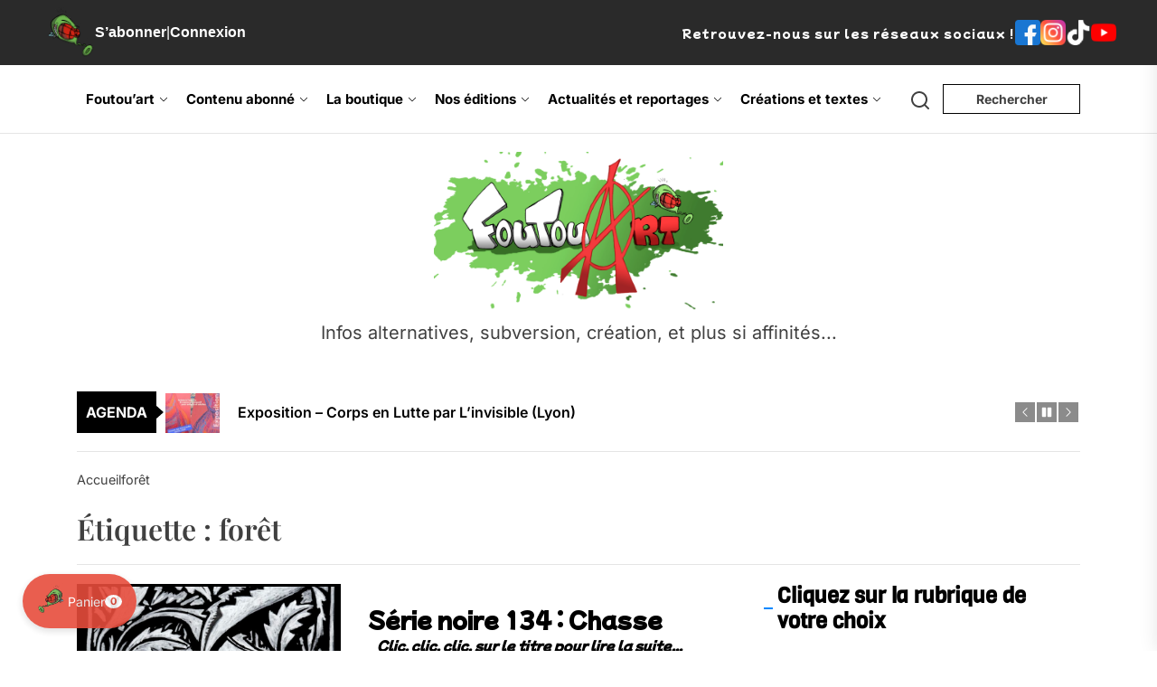

--- FILE ---
content_type: text/html; charset=utf-8
request_url: https://www.google.com/recaptcha/api2/anchor?ar=1&k=6LfqSDoqAAAAAHI1VhCE9bEqLBKCMYIp4ROGA_xV&co=aHR0cHM6Ly9mb3V0b3VhcnQuZnI6NDQz&hl=en&v=PoyoqOPhxBO7pBk68S4YbpHZ&size=invisible&anchor-ms=20000&execute-ms=30000&cb=9aksuesyog9r
body_size: 48620
content:
<!DOCTYPE HTML><html dir="ltr" lang="en"><head><meta http-equiv="Content-Type" content="text/html; charset=UTF-8">
<meta http-equiv="X-UA-Compatible" content="IE=edge">
<title>reCAPTCHA</title>
<style type="text/css">
/* cyrillic-ext */
@font-face {
  font-family: 'Roboto';
  font-style: normal;
  font-weight: 400;
  font-stretch: 100%;
  src: url(//fonts.gstatic.com/s/roboto/v48/KFO7CnqEu92Fr1ME7kSn66aGLdTylUAMa3GUBHMdazTgWw.woff2) format('woff2');
  unicode-range: U+0460-052F, U+1C80-1C8A, U+20B4, U+2DE0-2DFF, U+A640-A69F, U+FE2E-FE2F;
}
/* cyrillic */
@font-face {
  font-family: 'Roboto';
  font-style: normal;
  font-weight: 400;
  font-stretch: 100%;
  src: url(//fonts.gstatic.com/s/roboto/v48/KFO7CnqEu92Fr1ME7kSn66aGLdTylUAMa3iUBHMdazTgWw.woff2) format('woff2');
  unicode-range: U+0301, U+0400-045F, U+0490-0491, U+04B0-04B1, U+2116;
}
/* greek-ext */
@font-face {
  font-family: 'Roboto';
  font-style: normal;
  font-weight: 400;
  font-stretch: 100%;
  src: url(//fonts.gstatic.com/s/roboto/v48/KFO7CnqEu92Fr1ME7kSn66aGLdTylUAMa3CUBHMdazTgWw.woff2) format('woff2');
  unicode-range: U+1F00-1FFF;
}
/* greek */
@font-face {
  font-family: 'Roboto';
  font-style: normal;
  font-weight: 400;
  font-stretch: 100%;
  src: url(//fonts.gstatic.com/s/roboto/v48/KFO7CnqEu92Fr1ME7kSn66aGLdTylUAMa3-UBHMdazTgWw.woff2) format('woff2');
  unicode-range: U+0370-0377, U+037A-037F, U+0384-038A, U+038C, U+038E-03A1, U+03A3-03FF;
}
/* math */
@font-face {
  font-family: 'Roboto';
  font-style: normal;
  font-weight: 400;
  font-stretch: 100%;
  src: url(//fonts.gstatic.com/s/roboto/v48/KFO7CnqEu92Fr1ME7kSn66aGLdTylUAMawCUBHMdazTgWw.woff2) format('woff2');
  unicode-range: U+0302-0303, U+0305, U+0307-0308, U+0310, U+0312, U+0315, U+031A, U+0326-0327, U+032C, U+032F-0330, U+0332-0333, U+0338, U+033A, U+0346, U+034D, U+0391-03A1, U+03A3-03A9, U+03B1-03C9, U+03D1, U+03D5-03D6, U+03F0-03F1, U+03F4-03F5, U+2016-2017, U+2034-2038, U+203C, U+2040, U+2043, U+2047, U+2050, U+2057, U+205F, U+2070-2071, U+2074-208E, U+2090-209C, U+20D0-20DC, U+20E1, U+20E5-20EF, U+2100-2112, U+2114-2115, U+2117-2121, U+2123-214F, U+2190, U+2192, U+2194-21AE, U+21B0-21E5, U+21F1-21F2, U+21F4-2211, U+2213-2214, U+2216-22FF, U+2308-230B, U+2310, U+2319, U+231C-2321, U+2336-237A, U+237C, U+2395, U+239B-23B7, U+23D0, U+23DC-23E1, U+2474-2475, U+25AF, U+25B3, U+25B7, U+25BD, U+25C1, U+25CA, U+25CC, U+25FB, U+266D-266F, U+27C0-27FF, U+2900-2AFF, U+2B0E-2B11, U+2B30-2B4C, U+2BFE, U+3030, U+FF5B, U+FF5D, U+1D400-1D7FF, U+1EE00-1EEFF;
}
/* symbols */
@font-face {
  font-family: 'Roboto';
  font-style: normal;
  font-weight: 400;
  font-stretch: 100%;
  src: url(//fonts.gstatic.com/s/roboto/v48/KFO7CnqEu92Fr1ME7kSn66aGLdTylUAMaxKUBHMdazTgWw.woff2) format('woff2');
  unicode-range: U+0001-000C, U+000E-001F, U+007F-009F, U+20DD-20E0, U+20E2-20E4, U+2150-218F, U+2190, U+2192, U+2194-2199, U+21AF, U+21E6-21F0, U+21F3, U+2218-2219, U+2299, U+22C4-22C6, U+2300-243F, U+2440-244A, U+2460-24FF, U+25A0-27BF, U+2800-28FF, U+2921-2922, U+2981, U+29BF, U+29EB, U+2B00-2BFF, U+4DC0-4DFF, U+FFF9-FFFB, U+10140-1018E, U+10190-1019C, U+101A0, U+101D0-101FD, U+102E0-102FB, U+10E60-10E7E, U+1D2C0-1D2D3, U+1D2E0-1D37F, U+1F000-1F0FF, U+1F100-1F1AD, U+1F1E6-1F1FF, U+1F30D-1F30F, U+1F315, U+1F31C, U+1F31E, U+1F320-1F32C, U+1F336, U+1F378, U+1F37D, U+1F382, U+1F393-1F39F, U+1F3A7-1F3A8, U+1F3AC-1F3AF, U+1F3C2, U+1F3C4-1F3C6, U+1F3CA-1F3CE, U+1F3D4-1F3E0, U+1F3ED, U+1F3F1-1F3F3, U+1F3F5-1F3F7, U+1F408, U+1F415, U+1F41F, U+1F426, U+1F43F, U+1F441-1F442, U+1F444, U+1F446-1F449, U+1F44C-1F44E, U+1F453, U+1F46A, U+1F47D, U+1F4A3, U+1F4B0, U+1F4B3, U+1F4B9, U+1F4BB, U+1F4BF, U+1F4C8-1F4CB, U+1F4D6, U+1F4DA, U+1F4DF, U+1F4E3-1F4E6, U+1F4EA-1F4ED, U+1F4F7, U+1F4F9-1F4FB, U+1F4FD-1F4FE, U+1F503, U+1F507-1F50B, U+1F50D, U+1F512-1F513, U+1F53E-1F54A, U+1F54F-1F5FA, U+1F610, U+1F650-1F67F, U+1F687, U+1F68D, U+1F691, U+1F694, U+1F698, U+1F6AD, U+1F6B2, U+1F6B9-1F6BA, U+1F6BC, U+1F6C6-1F6CF, U+1F6D3-1F6D7, U+1F6E0-1F6EA, U+1F6F0-1F6F3, U+1F6F7-1F6FC, U+1F700-1F7FF, U+1F800-1F80B, U+1F810-1F847, U+1F850-1F859, U+1F860-1F887, U+1F890-1F8AD, U+1F8B0-1F8BB, U+1F8C0-1F8C1, U+1F900-1F90B, U+1F93B, U+1F946, U+1F984, U+1F996, U+1F9E9, U+1FA00-1FA6F, U+1FA70-1FA7C, U+1FA80-1FA89, U+1FA8F-1FAC6, U+1FACE-1FADC, U+1FADF-1FAE9, U+1FAF0-1FAF8, U+1FB00-1FBFF;
}
/* vietnamese */
@font-face {
  font-family: 'Roboto';
  font-style: normal;
  font-weight: 400;
  font-stretch: 100%;
  src: url(//fonts.gstatic.com/s/roboto/v48/KFO7CnqEu92Fr1ME7kSn66aGLdTylUAMa3OUBHMdazTgWw.woff2) format('woff2');
  unicode-range: U+0102-0103, U+0110-0111, U+0128-0129, U+0168-0169, U+01A0-01A1, U+01AF-01B0, U+0300-0301, U+0303-0304, U+0308-0309, U+0323, U+0329, U+1EA0-1EF9, U+20AB;
}
/* latin-ext */
@font-face {
  font-family: 'Roboto';
  font-style: normal;
  font-weight: 400;
  font-stretch: 100%;
  src: url(//fonts.gstatic.com/s/roboto/v48/KFO7CnqEu92Fr1ME7kSn66aGLdTylUAMa3KUBHMdazTgWw.woff2) format('woff2');
  unicode-range: U+0100-02BA, U+02BD-02C5, U+02C7-02CC, U+02CE-02D7, U+02DD-02FF, U+0304, U+0308, U+0329, U+1D00-1DBF, U+1E00-1E9F, U+1EF2-1EFF, U+2020, U+20A0-20AB, U+20AD-20C0, U+2113, U+2C60-2C7F, U+A720-A7FF;
}
/* latin */
@font-face {
  font-family: 'Roboto';
  font-style: normal;
  font-weight: 400;
  font-stretch: 100%;
  src: url(//fonts.gstatic.com/s/roboto/v48/KFO7CnqEu92Fr1ME7kSn66aGLdTylUAMa3yUBHMdazQ.woff2) format('woff2');
  unicode-range: U+0000-00FF, U+0131, U+0152-0153, U+02BB-02BC, U+02C6, U+02DA, U+02DC, U+0304, U+0308, U+0329, U+2000-206F, U+20AC, U+2122, U+2191, U+2193, U+2212, U+2215, U+FEFF, U+FFFD;
}
/* cyrillic-ext */
@font-face {
  font-family: 'Roboto';
  font-style: normal;
  font-weight: 500;
  font-stretch: 100%;
  src: url(//fonts.gstatic.com/s/roboto/v48/KFO7CnqEu92Fr1ME7kSn66aGLdTylUAMa3GUBHMdazTgWw.woff2) format('woff2');
  unicode-range: U+0460-052F, U+1C80-1C8A, U+20B4, U+2DE0-2DFF, U+A640-A69F, U+FE2E-FE2F;
}
/* cyrillic */
@font-face {
  font-family: 'Roboto';
  font-style: normal;
  font-weight: 500;
  font-stretch: 100%;
  src: url(//fonts.gstatic.com/s/roboto/v48/KFO7CnqEu92Fr1ME7kSn66aGLdTylUAMa3iUBHMdazTgWw.woff2) format('woff2');
  unicode-range: U+0301, U+0400-045F, U+0490-0491, U+04B0-04B1, U+2116;
}
/* greek-ext */
@font-face {
  font-family: 'Roboto';
  font-style: normal;
  font-weight: 500;
  font-stretch: 100%;
  src: url(//fonts.gstatic.com/s/roboto/v48/KFO7CnqEu92Fr1ME7kSn66aGLdTylUAMa3CUBHMdazTgWw.woff2) format('woff2');
  unicode-range: U+1F00-1FFF;
}
/* greek */
@font-face {
  font-family: 'Roboto';
  font-style: normal;
  font-weight: 500;
  font-stretch: 100%;
  src: url(//fonts.gstatic.com/s/roboto/v48/KFO7CnqEu92Fr1ME7kSn66aGLdTylUAMa3-UBHMdazTgWw.woff2) format('woff2');
  unicode-range: U+0370-0377, U+037A-037F, U+0384-038A, U+038C, U+038E-03A1, U+03A3-03FF;
}
/* math */
@font-face {
  font-family: 'Roboto';
  font-style: normal;
  font-weight: 500;
  font-stretch: 100%;
  src: url(//fonts.gstatic.com/s/roboto/v48/KFO7CnqEu92Fr1ME7kSn66aGLdTylUAMawCUBHMdazTgWw.woff2) format('woff2');
  unicode-range: U+0302-0303, U+0305, U+0307-0308, U+0310, U+0312, U+0315, U+031A, U+0326-0327, U+032C, U+032F-0330, U+0332-0333, U+0338, U+033A, U+0346, U+034D, U+0391-03A1, U+03A3-03A9, U+03B1-03C9, U+03D1, U+03D5-03D6, U+03F0-03F1, U+03F4-03F5, U+2016-2017, U+2034-2038, U+203C, U+2040, U+2043, U+2047, U+2050, U+2057, U+205F, U+2070-2071, U+2074-208E, U+2090-209C, U+20D0-20DC, U+20E1, U+20E5-20EF, U+2100-2112, U+2114-2115, U+2117-2121, U+2123-214F, U+2190, U+2192, U+2194-21AE, U+21B0-21E5, U+21F1-21F2, U+21F4-2211, U+2213-2214, U+2216-22FF, U+2308-230B, U+2310, U+2319, U+231C-2321, U+2336-237A, U+237C, U+2395, U+239B-23B7, U+23D0, U+23DC-23E1, U+2474-2475, U+25AF, U+25B3, U+25B7, U+25BD, U+25C1, U+25CA, U+25CC, U+25FB, U+266D-266F, U+27C0-27FF, U+2900-2AFF, U+2B0E-2B11, U+2B30-2B4C, U+2BFE, U+3030, U+FF5B, U+FF5D, U+1D400-1D7FF, U+1EE00-1EEFF;
}
/* symbols */
@font-face {
  font-family: 'Roboto';
  font-style: normal;
  font-weight: 500;
  font-stretch: 100%;
  src: url(//fonts.gstatic.com/s/roboto/v48/KFO7CnqEu92Fr1ME7kSn66aGLdTylUAMaxKUBHMdazTgWw.woff2) format('woff2');
  unicode-range: U+0001-000C, U+000E-001F, U+007F-009F, U+20DD-20E0, U+20E2-20E4, U+2150-218F, U+2190, U+2192, U+2194-2199, U+21AF, U+21E6-21F0, U+21F3, U+2218-2219, U+2299, U+22C4-22C6, U+2300-243F, U+2440-244A, U+2460-24FF, U+25A0-27BF, U+2800-28FF, U+2921-2922, U+2981, U+29BF, U+29EB, U+2B00-2BFF, U+4DC0-4DFF, U+FFF9-FFFB, U+10140-1018E, U+10190-1019C, U+101A0, U+101D0-101FD, U+102E0-102FB, U+10E60-10E7E, U+1D2C0-1D2D3, U+1D2E0-1D37F, U+1F000-1F0FF, U+1F100-1F1AD, U+1F1E6-1F1FF, U+1F30D-1F30F, U+1F315, U+1F31C, U+1F31E, U+1F320-1F32C, U+1F336, U+1F378, U+1F37D, U+1F382, U+1F393-1F39F, U+1F3A7-1F3A8, U+1F3AC-1F3AF, U+1F3C2, U+1F3C4-1F3C6, U+1F3CA-1F3CE, U+1F3D4-1F3E0, U+1F3ED, U+1F3F1-1F3F3, U+1F3F5-1F3F7, U+1F408, U+1F415, U+1F41F, U+1F426, U+1F43F, U+1F441-1F442, U+1F444, U+1F446-1F449, U+1F44C-1F44E, U+1F453, U+1F46A, U+1F47D, U+1F4A3, U+1F4B0, U+1F4B3, U+1F4B9, U+1F4BB, U+1F4BF, U+1F4C8-1F4CB, U+1F4D6, U+1F4DA, U+1F4DF, U+1F4E3-1F4E6, U+1F4EA-1F4ED, U+1F4F7, U+1F4F9-1F4FB, U+1F4FD-1F4FE, U+1F503, U+1F507-1F50B, U+1F50D, U+1F512-1F513, U+1F53E-1F54A, U+1F54F-1F5FA, U+1F610, U+1F650-1F67F, U+1F687, U+1F68D, U+1F691, U+1F694, U+1F698, U+1F6AD, U+1F6B2, U+1F6B9-1F6BA, U+1F6BC, U+1F6C6-1F6CF, U+1F6D3-1F6D7, U+1F6E0-1F6EA, U+1F6F0-1F6F3, U+1F6F7-1F6FC, U+1F700-1F7FF, U+1F800-1F80B, U+1F810-1F847, U+1F850-1F859, U+1F860-1F887, U+1F890-1F8AD, U+1F8B0-1F8BB, U+1F8C0-1F8C1, U+1F900-1F90B, U+1F93B, U+1F946, U+1F984, U+1F996, U+1F9E9, U+1FA00-1FA6F, U+1FA70-1FA7C, U+1FA80-1FA89, U+1FA8F-1FAC6, U+1FACE-1FADC, U+1FADF-1FAE9, U+1FAF0-1FAF8, U+1FB00-1FBFF;
}
/* vietnamese */
@font-face {
  font-family: 'Roboto';
  font-style: normal;
  font-weight: 500;
  font-stretch: 100%;
  src: url(//fonts.gstatic.com/s/roboto/v48/KFO7CnqEu92Fr1ME7kSn66aGLdTylUAMa3OUBHMdazTgWw.woff2) format('woff2');
  unicode-range: U+0102-0103, U+0110-0111, U+0128-0129, U+0168-0169, U+01A0-01A1, U+01AF-01B0, U+0300-0301, U+0303-0304, U+0308-0309, U+0323, U+0329, U+1EA0-1EF9, U+20AB;
}
/* latin-ext */
@font-face {
  font-family: 'Roboto';
  font-style: normal;
  font-weight: 500;
  font-stretch: 100%;
  src: url(//fonts.gstatic.com/s/roboto/v48/KFO7CnqEu92Fr1ME7kSn66aGLdTylUAMa3KUBHMdazTgWw.woff2) format('woff2');
  unicode-range: U+0100-02BA, U+02BD-02C5, U+02C7-02CC, U+02CE-02D7, U+02DD-02FF, U+0304, U+0308, U+0329, U+1D00-1DBF, U+1E00-1E9F, U+1EF2-1EFF, U+2020, U+20A0-20AB, U+20AD-20C0, U+2113, U+2C60-2C7F, U+A720-A7FF;
}
/* latin */
@font-face {
  font-family: 'Roboto';
  font-style: normal;
  font-weight: 500;
  font-stretch: 100%;
  src: url(//fonts.gstatic.com/s/roboto/v48/KFO7CnqEu92Fr1ME7kSn66aGLdTylUAMa3yUBHMdazQ.woff2) format('woff2');
  unicode-range: U+0000-00FF, U+0131, U+0152-0153, U+02BB-02BC, U+02C6, U+02DA, U+02DC, U+0304, U+0308, U+0329, U+2000-206F, U+20AC, U+2122, U+2191, U+2193, U+2212, U+2215, U+FEFF, U+FFFD;
}
/* cyrillic-ext */
@font-face {
  font-family: 'Roboto';
  font-style: normal;
  font-weight: 900;
  font-stretch: 100%;
  src: url(//fonts.gstatic.com/s/roboto/v48/KFO7CnqEu92Fr1ME7kSn66aGLdTylUAMa3GUBHMdazTgWw.woff2) format('woff2');
  unicode-range: U+0460-052F, U+1C80-1C8A, U+20B4, U+2DE0-2DFF, U+A640-A69F, U+FE2E-FE2F;
}
/* cyrillic */
@font-face {
  font-family: 'Roboto';
  font-style: normal;
  font-weight: 900;
  font-stretch: 100%;
  src: url(//fonts.gstatic.com/s/roboto/v48/KFO7CnqEu92Fr1ME7kSn66aGLdTylUAMa3iUBHMdazTgWw.woff2) format('woff2');
  unicode-range: U+0301, U+0400-045F, U+0490-0491, U+04B0-04B1, U+2116;
}
/* greek-ext */
@font-face {
  font-family: 'Roboto';
  font-style: normal;
  font-weight: 900;
  font-stretch: 100%;
  src: url(//fonts.gstatic.com/s/roboto/v48/KFO7CnqEu92Fr1ME7kSn66aGLdTylUAMa3CUBHMdazTgWw.woff2) format('woff2');
  unicode-range: U+1F00-1FFF;
}
/* greek */
@font-face {
  font-family: 'Roboto';
  font-style: normal;
  font-weight: 900;
  font-stretch: 100%;
  src: url(//fonts.gstatic.com/s/roboto/v48/KFO7CnqEu92Fr1ME7kSn66aGLdTylUAMa3-UBHMdazTgWw.woff2) format('woff2');
  unicode-range: U+0370-0377, U+037A-037F, U+0384-038A, U+038C, U+038E-03A1, U+03A3-03FF;
}
/* math */
@font-face {
  font-family: 'Roboto';
  font-style: normal;
  font-weight: 900;
  font-stretch: 100%;
  src: url(//fonts.gstatic.com/s/roboto/v48/KFO7CnqEu92Fr1ME7kSn66aGLdTylUAMawCUBHMdazTgWw.woff2) format('woff2');
  unicode-range: U+0302-0303, U+0305, U+0307-0308, U+0310, U+0312, U+0315, U+031A, U+0326-0327, U+032C, U+032F-0330, U+0332-0333, U+0338, U+033A, U+0346, U+034D, U+0391-03A1, U+03A3-03A9, U+03B1-03C9, U+03D1, U+03D5-03D6, U+03F0-03F1, U+03F4-03F5, U+2016-2017, U+2034-2038, U+203C, U+2040, U+2043, U+2047, U+2050, U+2057, U+205F, U+2070-2071, U+2074-208E, U+2090-209C, U+20D0-20DC, U+20E1, U+20E5-20EF, U+2100-2112, U+2114-2115, U+2117-2121, U+2123-214F, U+2190, U+2192, U+2194-21AE, U+21B0-21E5, U+21F1-21F2, U+21F4-2211, U+2213-2214, U+2216-22FF, U+2308-230B, U+2310, U+2319, U+231C-2321, U+2336-237A, U+237C, U+2395, U+239B-23B7, U+23D0, U+23DC-23E1, U+2474-2475, U+25AF, U+25B3, U+25B7, U+25BD, U+25C1, U+25CA, U+25CC, U+25FB, U+266D-266F, U+27C0-27FF, U+2900-2AFF, U+2B0E-2B11, U+2B30-2B4C, U+2BFE, U+3030, U+FF5B, U+FF5D, U+1D400-1D7FF, U+1EE00-1EEFF;
}
/* symbols */
@font-face {
  font-family: 'Roboto';
  font-style: normal;
  font-weight: 900;
  font-stretch: 100%;
  src: url(//fonts.gstatic.com/s/roboto/v48/KFO7CnqEu92Fr1ME7kSn66aGLdTylUAMaxKUBHMdazTgWw.woff2) format('woff2');
  unicode-range: U+0001-000C, U+000E-001F, U+007F-009F, U+20DD-20E0, U+20E2-20E4, U+2150-218F, U+2190, U+2192, U+2194-2199, U+21AF, U+21E6-21F0, U+21F3, U+2218-2219, U+2299, U+22C4-22C6, U+2300-243F, U+2440-244A, U+2460-24FF, U+25A0-27BF, U+2800-28FF, U+2921-2922, U+2981, U+29BF, U+29EB, U+2B00-2BFF, U+4DC0-4DFF, U+FFF9-FFFB, U+10140-1018E, U+10190-1019C, U+101A0, U+101D0-101FD, U+102E0-102FB, U+10E60-10E7E, U+1D2C0-1D2D3, U+1D2E0-1D37F, U+1F000-1F0FF, U+1F100-1F1AD, U+1F1E6-1F1FF, U+1F30D-1F30F, U+1F315, U+1F31C, U+1F31E, U+1F320-1F32C, U+1F336, U+1F378, U+1F37D, U+1F382, U+1F393-1F39F, U+1F3A7-1F3A8, U+1F3AC-1F3AF, U+1F3C2, U+1F3C4-1F3C6, U+1F3CA-1F3CE, U+1F3D4-1F3E0, U+1F3ED, U+1F3F1-1F3F3, U+1F3F5-1F3F7, U+1F408, U+1F415, U+1F41F, U+1F426, U+1F43F, U+1F441-1F442, U+1F444, U+1F446-1F449, U+1F44C-1F44E, U+1F453, U+1F46A, U+1F47D, U+1F4A3, U+1F4B0, U+1F4B3, U+1F4B9, U+1F4BB, U+1F4BF, U+1F4C8-1F4CB, U+1F4D6, U+1F4DA, U+1F4DF, U+1F4E3-1F4E6, U+1F4EA-1F4ED, U+1F4F7, U+1F4F9-1F4FB, U+1F4FD-1F4FE, U+1F503, U+1F507-1F50B, U+1F50D, U+1F512-1F513, U+1F53E-1F54A, U+1F54F-1F5FA, U+1F610, U+1F650-1F67F, U+1F687, U+1F68D, U+1F691, U+1F694, U+1F698, U+1F6AD, U+1F6B2, U+1F6B9-1F6BA, U+1F6BC, U+1F6C6-1F6CF, U+1F6D3-1F6D7, U+1F6E0-1F6EA, U+1F6F0-1F6F3, U+1F6F7-1F6FC, U+1F700-1F7FF, U+1F800-1F80B, U+1F810-1F847, U+1F850-1F859, U+1F860-1F887, U+1F890-1F8AD, U+1F8B0-1F8BB, U+1F8C0-1F8C1, U+1F900-1F90B, U+1F93B, U+1F946, U+1F984, U+1F996, U+1F9E9, U+1FA00-1FA6F, U+1FA70-1FA7C, U+1FA80-1FA89, U+1FA8F-1FAC6, U+1FACE-1FADC, U+1FADF-1FAE9, U+1FAF0-1FAF8, U+1FB00-1FBFF;
}
/* vietnamese */
@font-face {
  font-family: 'Roboto';
  font-style: normal;
  font-weight: 900;
  font-stretch: 100%;
  src: url(//fonts.gstatic.com/s/roboto/v48/KFO7CnqEu92Fr1ME7kSn66aGLdTylUAMa3OUBHMdazTgWw.woff2) format('woff2');
  unicode-range: U+0102-0103, U+0110-0111, U+0128-0129, U+0168-0169, U+01A0-01A1, U+01AF-01B0, U+0300-0301, U+0303-0304, U+0308-0309, U+0323, U+0329, U+1EA0-1EF9, U+20AB;
}
/* latin-ext */
@font-face {
  font-family: 'Roboto';
  font-style: normal;
  font-weight: 900;
  font-stretch: 100%;
  src: url(//fonts.gstatic.com/s/roboto/v48/KFO7CnqEu92Fr1ME7kSn66aGLdTylUAMa3KUBHMdazTgWw.woff2) format('woff2');
  unicode-range: U+0100-02BA, U+02BD-02C5, U+02C7-02CC, U+02CE-02D7, U+02DD-02FF, U+0304, U+0308, U+0329, U+1D00-1DBF, U+1E00-1E9F, U+1EF2-1EFF, U+2020, U+20A0-20AB, U+20AD-20C0, U+2113, U+2C60-2C7F, U+A720-A7FF;
}
/* latin */
@font-face {
  font-family: 'Roboto';
  font-style: normal;
  font-weight: 900;
  font-stretch: 100%;
  src: url(//fonts.gstatic.com/s/roboto/v48/KFO7CnqEu92Fr1ME7kSn66aGLdTylUAMa3yUBHMdazQ.woff2) format('woff2');
  unicode-range: U+0000-00FF, U+0131, U+0152-0153, U+02BB-02BC, U+02C6, U+02DA, U+02DC, U+0304, U+0308, U+0329, U+2000-206F, U+20AC, U+2122, U+2191, U+2193, U+2212, U+2215, U+FEFF, U+FFFD;
}

</style>
<link rel="stylesheet" type="text/css" href="https://www.gstatic.com/recaptcha/releases/PoyoqOPhxBO7pBk68S4YbpHZ/styles__ltr.css">
<script nonce="qNvJKiHrCf3rYqRQVG7HQA" type="text/javascript">window['__recaptcha_api'] = 'https://www.google.com/recaptcha/api2/';</script>
<script type="text/javascript" src="https://www.gstatic.com/recaptcha/releases/PoyoqOPhxBO7pBk68S4YbpHZ/recaptcha__en.js" nonce="qNvJKiHrCf3rYqRQVG7HQA">
      
    </script></head>
<body><div id="rc-anchor-alert" class="rc-anchor-alert"></div>
<input type="hidden" id="recaptcha-token" value="[base64]">
<script type="text/javascript" nonce="qNvJKiHrCf3rYqRQVG7HQA">
      recaptcha.anchor.Main.init("[\x22ainput\x22,[\x22bgdata\x22,\x22\x22,\[base64]/[base64]/[base64]/bmV3IHJbeF0oY1swXSk6RT09Mj9uZXcgclt4XShjWzBdLGNbMV0pOkU9PTM/bmV3IHJbeF0oY1swXSxjWzFdLGNbMl0pOkU9PTQ/[base64]/[base64]/[base64]/[base64]/[base64]/[base64]/[base64]/[base64]\x22,\[base64]\\u003d\x22,\x22wrN4H8Khwp/CrhMcX8OZw7EzwqbDuwbCmsOSF8KlE8OnKU/DsT7CmMOKw7zCoxQwecOew5LCl8O2GU/DusOrwqgpwpjDlsOXOMOSw6jCq8KtwqXCrMO3w7TCq8OHbcOSw6/[base64]/[base64]/CqFhGe8K9I8OUeMKhGsOYw4LCgF/CmsKOYnUzwoBzC8OyP20TDsKJM8O1w47DncKmw4HClsOiF8KQUihBw6jCg8KJw6hswpLDl3LCgsOuwovCt1nCqwTDtFwVw7/Cr0V5w4nCsRzDuGh7wqfDnFPDnMOYal/CncO3wotJa8K5CWArEsK6w4R9w53Du8Kzw5jCgS0rb8O0w5nDhcKJwqxxwpAxVMKXY1XDr0nDgsKXwp/CvMKqwpZVwoDDim/CsADCiMK+w5BHVHFIUGHCln7CvCnCscKpwonDucORDsOdbsOzwpkrO8KLwoBKw6FlwpBnwqh6K8Obw4DCkjHCucKHcWcqH8KFwobDhD1NwpNfW8KTEsOLfyzCkXZ2MEPCkDR/w4YjQcKuA8K3w5zDqX3CkwLDpMKrVMOfwrDCtW3CgkzCoH7CtypKHMKMwr/CjCcVwqFPw5zCvUdQMlwqFD0BwpzDswbDhcOHWiDCucOeSDxWwqItwpVKwp9wwpbDrEwZw4fDlAHCj8OYJFvCoCoTwqjChBALJ1TCgTswYMOHaEbCkEY7w4rDusKZwqIDZX3Cu0MbBsKaC8O/wrDDohTCqG7Dr8O4VMKuw47ChcOrw4RvBQ/DjsKkWsKxw5FlNMONw6gswqrCi8KNAMKPw5Uvw6Elb8OmZFDCo8OLwqVTw5zCmMKew6nDl8OKKRXDjsKsFQvCtV3Cg1bChMKDw6UyasOJfHhPEAl4N0Ujw4PCsQgGw7LDulXDlsKlwqo0w6/[base64]/[base64]/Cj8KSwr7DtsKOwo7CvcKTFx/CtQl8wrPDiBbDqlnCqMKfWsOWwoFefcKNw7VSLcOKw7B+IU4gw6cUwp7CpcKPwrPDs8OYQQofW8OuwqHCjkHClcOFYcKqwrPDrcOxw5LCrDPDncOIwr9vGMO6CHYMOcOJDFXDuE4Qa8ORDcKlwohBN8OSwpfCqjILGHUuw7oJwrvDv8O5wp/[base64]/w5Exw5xVwo3DscOjX8KERcO6UEsDwrTDrsK2w5TCg8OvwpFSw43CucO5ZQYEH8KwHMOoQ2ISworDtcOXJMOFaRouw4fCnWbCs25UD8K+dRxpwqbCr8Kuw4zDpBVUwrEJwoLDslLCug3ChMOkwrvCvjVpTcK5wovCtQDCsQ0dw5lWwofDn8OaNy1Dw5Anwp/Cr8Ofw7lKMjPDksONGsOXEsKQDzk/[base64]/DscOvVcObw4cLw5bDnMOewqE6w7bCqy1jwqTDuDDCgR3CvcO6wpEGbyLDp8OHwobCmR7DhMKZJ8OlwrsHJMOMOW7Cp8Klwo7DrmTDsl9Awrk/[base64]/DrzASIGXDg0jCsVrDvMKbY8KMUX7DnBtwcMK+wpfDm8Kxw7wsEHFywo4CVQ/Cq0NZwpl4w7NewqzDrybDvMOJw5vCikLDoGwaw5LDiMK7fcO1FnzDs8Kgw647wqvCgVYMT8KgEsK9wrc+wq4owrUTO8KkchU6wo/DiMKkw6LCvV/[base64]/DjsOdWQMcw5kyTysjw4pUN8KpeMK7wrxjEMOuR3nDrl4Nbx/DpcKXBMOtdwkJFV/CrMOibm7DrlnDlGPCq24vw6jDi8OXVsOKw5fDkcOhw6HDploDw7LDrDPDiC/ChV1Yw5onwq7Dg8Odwq/DrMOeYcKgwqTDhsOpwrrCvXl4bTTCvsKASMKWwrh8dGB8w45SFHDDjcKbw67DmMOaanjCsATCgV7CpsOhw70kYCnCh8OQw4RZw4DDr0MmIMKGw7QVL0PDs1FGwq3Cn8O5PsKQYcOFw58DZ8K3w7HDqcOww5dAV8K7w4HDtC1/asKnwr3DilHCh8KIcnNWYsOyIsKnw7crBcKTwqQiXmUPw5AtwoF7wp/CrgbDrsK7FG5iwqkcw7xFwqgkw6cfHsKGU8K8acOPwpQ8w7oAwrHCvkN1woIxw5nCkiPCpBYDVglOw6t0LMKlwrzCpsOCwrbDhMK4wq8XwrpiwohSw7k+w4LConHCsMK2CMKcSXZ/[base64]/DpWjCoGlrEcKiRm/Dq8K8axvCjTbDgcK9EcOGwqF/B33CqjrCphZKw4nDkQfDp8OhwrdQAjB1TCdFLRkeM8O/w44ef2bDkcOQw5XDjsOGw5rDlmTCv8Kew67DtsOVw6gPblfDpmcdwpbDisO3CMKmw5DDrSLDgkUzw5spwrZZdcKnwqPDjMOjQTFgeWDDvQsPwq/[base64]/DnV8twqYDHMKGVE09NSooX8Ozw7bCn8Ojw5nCtsOow6wGwpJ2d0bDssOGYBbCmihNw6JuLMKmwp7CqcKpw6TDqcOjw4gmwrUAw6zDhsKbd8O8wpjDtWE+S3PDncO9w4t8wosnwqcbwr3CmC4QXDAcBgZnRMOyA8OoWMKpwq3CncKiRcO5w5xuwqV4w4M2GSPCmjwQXS/CjAnCr8KnwqXCmm9jAsOjwqPCu8KtXMOOw6fChhJ9w4TCm0Y/[base64]/w45EWsOIKyJRcMOkWsO/w63CjSXCuBYFGXHDncK6HH4IV2I/w5bDnsKSTcOFw5JXwpw7BE4kZsKkTsOzw5/DrsKcaMKowpU/wobDggPDh8Oaw5fDil45w6U1w4nDtcO2CUQJP8OoOsK8fcOxw4xiw5cFdjzCmlkmUMKlwq0awrLDjXLCgyLDuQDCvMO/woXCssO2fjcdKcORw6LDjMOqw5/CncOGBU7CvArDl8OdUsKjw7kiwo/DgsOBw5t9w5ddfzgWw7bCj8KNMMOJw4Ebw53DvFHCsjjCnsONw4TDuMObU8Kmwpk0wp7CucOUw5d1w5vDjDDDuRrDjk8UwqbCrkzCqSRGEsKwBMOZw6VXwpfDssK0ScKaKm5uMMOPw4jDs8K6w4vDt8KZwo/CpMOsJMKefTzCjVfDhMOwwrPDpMOew5XCjMKrKMOww5owClhwDXDDlMO7O8OgwpFzwrwmw6bDgMK2w4sewqLDi8K1UsOKw7hBw684UcOUUB7CuVPCnn9Vw4zCgcK3DgfDkkkzEn/DgsKNd8OVwoxRw7bDosOrLyleO8OcM0tsUcO5VX7DjA9sw5vCq3pvwp7CjSTCnjg9wpBcwrbDncOewqjCkREOL8ORG8K7UTx9fjvDmUDCgsKVw4bDmCswwo/DlcKQBMOcP8OYAsOAwr/Cv1nCi8OMw401wpxwwo/Cm3jCqDULSMKzw4fCssOSwrg4ZMO9wpXCisOqNTfCsRjDtBLDmFAMVkrDhMOFwoQPI27CnWN1KXs7woxxwqrClDd7YcOBw5lnKsKCbmVxw7UCN8Knw6Mtw6xeMnUdEMO6wrIcJ1zDusOhOcKyw6R+J8OZwqpTe1DDvE7DjS/[base64]/fBXCv8K7wqRlJsO0A8OWw5HCpGTChMOBZsOxw4Yjwp89BRAfw49TwogoPsOxR8ORV0RuwpvDvcOVwq7DisOKDcKow57DkcOhZsKoA07DjXPDvQ3CkEvDscOgwr/DvsOvw5TCmWZzLTYsf8KjwrPCkwVLw5RrZQ/DvBbDusO/w7PCvxzDjmrCsMKIw7vDv8KOw5LDjhUvX8O+e8KXHjTCiijDon/DqsKYSC7CtTxHwrlLw4XCo8KwKQldwqENw5LCln/DoWTDtArDrsOTUx3Cjl4wIBkIw6t4w6zCjMOpeTVpw4E5cVEkew4KHz/DpsO+wpfDtBTDj3RLLz9pwrPDoUHCqAPDhsKXMVzDr8KpYkbCu8KGHG4NMS0rDy9AZ07Duz4KwoF/woBWCcOybMOCwqjDoSARKsO8WTjCgcKGwqjCiMOVwrrDn8Oow6PDhAPDtsK8F8KcwrBpw4rCgHDDkAHDplEgw7YPEsOiLCjCn8Knw65lAMKACF/[base64]/[base64]/CoWzDpS3DicK9fXUvwqV1w74Nw6rDlTFBw7DCmsKswoILI8OIwrbDhBYXwppQDGXCrWAPw7BjOjtefQXDoAlFFFhpw5FRwq9nw7nCj8Onw4nDozvDmS9LwrLCq2BFfiTCtcOufyMdw5JaTAvCv8O4wqrDuWvDisKwwrN/w7nDs8K/OcKhw5wHw5TDnMOhRMKqL8KBwp/CshzCq8O3fsKqwo1fw68dbsOFw5wawqJ3w6PDmhbDr2LDtSNZZMK5acKbJsKSw6lVQHMrBsKHZXDDqS59N8O/wrp7MQM3wqnDnUjDtMKbHMO1wobDsHPDucOlw5vCr08Uw7PCp2bDjMOZw75hTMKdasOpw6/CszhLCcKGwr0gD8Oew7cXwqhKHGNowo7CjcOqwrEZX8O4w5LCmW5hf8Oqw7cCM8K8wqN7LMO9w4jCgmjDhsOTV8OXL1nDmD8Pw7TDvEHDtmJ1w5RVcyQ3WTlKw5hubDEvw63ChyNwJ8KcY8KxFyZRGkbDoMKNwqdQwr/DuGEQwqrCnihzJcKaRsKiT2nCt3HDpsOpE8KBwrvDgcKBG8KAaMKsMgcMw5t0w7zCrxxBe8Ocwq4zwp7Cs8OIEzLDocOOwq9ZCVXCnmV1wpLDhmvDvMORCMOYdcOJVcODJGbCglgDEsO0YsOlwrzCnlNNDMKewo54El/CtMODwpPCgMOrNEUwwrTDtUzCpT9mw5UBw5ltwq3CnB8Sw64Zw6hvw7rCmsKswrdmEEhWDmhoL2vCu0DCnsORwrUhw7hEC8KCwrFGRyB0w7Qow6vDncKEwrRrHHzDhsO0JcOcccK+w47DnMOzPWvDjDonGMKgY8OLwqLCp3giBiIqWcOnd8KkCcKowoF0w6nCvsKVKT/[base64]/DjUcbZhHDlsOXwo5CwrVyScKzw6FObn7CgiZmwoMywpbCky7Dgz4Bw4LDpSnCuBPCocKaw4QuNhsgw4hlZ8O/d8Oaw4jCoGTDoB/CkwDDgcOQw6rDnsKLfsOyCMO0wrtfwpIZMkVKZMKbJ8OZwpU2dlNjOEUgasKbDHZ5YC3DmMKLwps/wpEfKTLDo8OEX8OGAsK6w4zDh8K6PgpEw4HCmwcLwpNsK8KkSsKpwqfCiGDCtcKsXcO7wrIAYx/Dp8O+w4pKw6M6w4DCt8O7TcK5bghNaMO7w6nCtsOfwpMeUsO1w4TCksOtZl5BZ8Kew6IfwqIBUsOiw7Iow5Y6D8OSw7VewoZtAcKYwpEXw7fCrzfDnWDDpcKLwrMBw6fDsxzDiHxIY8KMw7Bgwq/CpsKVw4jCo27ClMKXwr97RjLCgsOJw6XCmVjDl8Olw7PDnh7CicKXQ8Oyf2oXGljDmgfCssKZKMKkOsKQQxFqTC5ew682w4DCgcKtGcOSC8KHw4Z/biJxwq5lLyLDrQRYZAbCtzrCisO5woTDqsO/w6h2KkzDlcOUw5fDsnsnwr47KsKiw6nDkl3CpgZOM8KDw5V8JB4AWsOFEcK8KAjDtDXCgTAGw5rCrm5ew7DCil1ow5nClww4e0U/LkbDkcKDNgBkdsKzfgwZwq99BxcNeXtECD8Yw67Di8Kpwp7CtCjDsRhOwp07w5TCvW7Cv8Oaw4QNAisZGsODw5jDmWJrw53ChsOcSUjDncOEHsKRwpopwoXDuUE2dC40A2/[base64]/DncO6w6BLRF13HsO6w7xtFcOtw5xJADVZBz/DiAUtW8Oqw7Z+wozCvH/Cn8Ocwp87dcKofl1GLEsSwqrDosOSXsK/[base64]/[base64]/CvcKbwo/ChcOTwo8iwqlow4rDn2fCksOcw4XCrTPCvMKowrUFZMK3NTrCjcO3LMKWccOOwoDCpzfCp8K8QsKEWH8rw7fDr8Kfw5AcIsKXw5nCoRjDs8KJP8KMw5Fyw67CosOTwqHClXIDw4oiworDmMOkNMKKw6/[base64]/DtMOoEMOrXFzDug3DssOCdyvCsDbCoMOLXcK5OXUZbkBCH3fCiMKow7AgwrBMBw5mwqXCisKVw5HDtcKzw53Cih8kJ8OUGl3DnQtcw7zCr8ODCMOhwrnDqSjDocKQwrVePcKRwq/Do8OJPyAOScKSw7nDuF8+ZwZEw5jDlMOUw6cNfj/Cl8KRw77DusKUwpPCmHUow7R/w5TDnTjCr8OWZnIWeGc9wr93WsK/w49veXPDr8OPwr7DnkgVJsKsP8KywqEqw742McKRFXPDlS4fdMO/w5VDwoskQ2ZEwrAcaVjCszzDgcKHw7ZMFcKhVXfDq8OKw6PDoB7Cu8OWw6HCvcK1a8KlOw3ChMO7w7nCpDtaf3nDkWvDhCHDm8KcdEVbdMK7HsKKGV4mJjEKw7hjQBXCmURUGzltD8OTQQfCscObw4/DqihEBsObF3/CgwnDusK3P057wpwvFS/[base64]/FUXDu0bDnVfClDhIesKEw71lF8OdFEEMwo3DjcKgIh9pUMOeOMKvwqfChATCgCUBNXd9wrLCl2XDnG/Ch1JWBV9sw7bCvFPDgcORw5Rrw7ZhXF9ew6A9NU1YN8ORw78Sw6c6w6N0wqrDosKxw5bDihTDnBzDssOMRE9zESPCtcKPwqfCnlTCoA9WV3XCjcOfX8Kvw6dqS8Odw7PDtsKGc8KuRMOHw6gzw6dDw75Zw7PCh0jCsHg/YsKqw59Xw5wWDlRpwo4Aw7rDo8KGw4fDh08gQMKHw4bCq01gwpbDscOZcMONHXPCoAfDqgnCkMKUaBjDssOTXMO/[base64]/wpLDkQEIw4lzfnpXG8Oqw6/Cj1kLUcKGwq7ClHJuJkrCshpOYcKjD8KweQDDhcOjTsKTwpIHwrnDkDDDiRdHPQYeBnjDrcO7SU/[base64]/DuMK/OljCrMOySsKgwofDiGLDm8OgaMOoI1peMVgBJcKrwpPCmGvDv8OGIMO2w6LCgDrDg8KJwohgwqp0w78bB8OSIC7CucOww5/[base64]/DncOGwo3CpAggw47DgcKLMsORG8KDwofDoMODX8K0QnYEbizDgyJyw6IYwo7DrFPDhgnDrMONw7/DoSjDt8OrQQDDrCxMwrd+EMOMPHrDl13CsSl/GcO6ExzChTlVw6PCiS8vw5nCsi/DvHRIwod5UiI7w5s4wo1nSgTDqWRrVcOHw5cWwrHDmMOzMcO0ecOSw5/[base64]/f8O2woM8JsK5ZcKrw5J6wqzDtCRVwoc6F8OxwrDDnsOsRcObXcODeB7CuMK/S8Oywpllw6oPHH0FKsKHwo3CvTvDv27DoRXDmcOwwrZawpRcwrjDrWIsBnJvw5h2LzDCpShDayXCq0rDsTFbWhY1FwzCvcOgA8OpTsOJw7vChBbCnsKRM8O+w4NuJsOiH2vDocKQHUVwKsOCDVPDvcOIdhTCssKWwqHDpsOGGMKPEsKHR15hOi3DmcKxMCTCgcKGwr/DnsOSXizCgwEUAcKdGB/CisOrw5Nzc8KZw60/PsKjAMOvw67DkMK1w7PCn8Ovw50LdsKaw7BhLTYGw4fDtsOnOU9bZBw0woANwooxZMOMQcOlw6F9fcOHwogvw6smwoDCgnlbw5lqw6YFJn85wqLCsmxjUMOhw5B/w6gswqZ8R8OYwo/[base64]/w5TDriTCmsO5wqLDuU4hA8OHwpRAwrMRwpoewpQ9wrZdwoNLGXFmGMKSacKxw69qSsKAwr7DusK0w6jDvcO9N8KxJQDDmcKHB3ZnLsOjXh/DlMKnJsO/TxlyKsOwGz8hw6PDuH0IS8K+w6QKw7rDgcK/wpzCvMOtw7XCgiLDmmvCn8KneBtGbnMAwpXChBPDjUHCoXDCnsOuw5BHwrctwpJ4ZEBoczbCsFIGwq0sw6IPw4HDsTPCgDbDncKfT14Pw4LCp8Odw6vCvC3CjcKUbMOJw5N2wrUtXBZObsOrw5XDm8Oowp/CmsKiIcKGSxLClCt4wr7CssOiGcKowpc1wqZYI8KRwoFXbUPClMOcwoVAS8KXMT/Ds8ORTgEIdn0BeWfCuUFGMFrDh8KFC0xsUsOCUcKqw5/CpXXDvMORw6gZwoTCgBPCvsKPEm7Ci8KcecK8J0DDrUbDsU5nwqxIw5VAwpLCiDvDpMKHX1zClsK0GAnDgwzDk2UGwovDmx0cw54twqvCsXwxwr4LdsKtQMKiwqDDkBMuw5bCrsOlfMOSwrFyw7Q4wq7CqAcJOnXCm2/[base64]/CrR/Diy9Yw7/[base64]/Dm8OpwpnChcO2GhUMR8OswqIdw5XCiwQHOVpdw6Fpw74cNzxiXMO2wqRzRm3DkUDCuQlGwpXDsMOQwrxLw5zDr1FOw6LDvsO+YsO4FTwLfAl0w4LDpRbCgVJ3XE3DjsO9VcOIw6A3w4BANcKPwrjDiDPDsBBjw4YSfMONecKLw4LCj0pLwqZiJlTDn8Kvw7/ChUDDtcOawp9Zw7IaDlDCjjE+S1jCjF3CpcKRCcOzdsKGwrrCgcOFwoMyGMOawoN+P0vDu8O5BQ3CpWAeLFrDqsOow4jDqcOwwqp9wp/CkMKAw7Vaw6l9w74aw7fCniNOw4MQwpMPw6wzJcKzJsOLVsOjw48lG8O7wrl/VcKow4tQwrMUw4cGwqXDgcOKD8O2wrHDlC4Rw71sw6EkGSknw7XCgsKTwpzDjkDCsMO4OMKBw48PKMOCwp9PXGTCqMOMwobCphLCo8KdLMKnw5vDr17CuMKswqE/wqnDnj96WQQKfcOiw7EbwpDDrMKhd8OBwrrCvsK8wqLClsOUKyoDYMKTDsKceDcfLG/[base64]/DrknDpcKGZwUjKycGfhgGecKdwovCuWFUNcOMw7EVEcK6S0nCqMKYwoLCq8OjwolsFlQlCUgRUDNqTsK/w7kZFkPCrcOxDcO+w6wqI0/DqgjDjQPCpsKvwojDkUNKcmstw5RPKi/DsiV/[base64]/T8OIOmx8bMOowpXCg2BewqtVwrnChglqw5HDm1M/fzbCncORwqcaU8Ofw4HCncOIwpdRM07DkW8IFkIoL8OHBW9yXFzCrcOhSQt1ZUpww5rCo8KvwpjCpsOnfHoXO8KswrcFwoAHw6XDlcKsHhrDgkJvVcOOAybCo8KrfQDDpMOZfcKqw79jwrTDoD/DpEjCoTzChF3CjWfDpcOvFTk/[base64]/CogoTJk93wo7Cr3LCisKaw5/CgcOow5Qufy3CkMKHwoIxbh7CicOFQDkpwpYWKndDEMOcw77DjsKjw4Fkw7YrewLClgBTHMKZw5R/eMKKw5whwqw1QMKQwrRpOVo8w4NMQ8KPw69EwrvCiMKIf1DCucKoZjwjwqMWwr1GRQPCrMOPPHPCpwQuOhkcXSg8wqJtYDrDmhnDs8O+UC5DEMKjHsK9wp53HibCknPCjF5ow7cLSlLDt8OtwrbDmC/[base64]/DhMKGZ14ZUARuBmwEwoM+VlpFOWVuLMKfMcKEZi3DksONLTQmw7LDsjTCksKMGcOpIcOmwoPCt0kNZyxWwpJkQsKEw7Q8PsKAw7nDu3TDrXYWw7PCj39Rw5pAE1Uew6PCmsOwCEbDu8OfKcOnKcKbcsOHw4TCoSbCicOgWsOtd3fDlX/CqsOcw4zCkRFQdMOewqBfG2wQd2PCoDNiKsK/wr8FwqELPGzCojzDol8rwqYWw4zDo8Oqw5/DkcOGAH9Ww4sla8KcXXMfTyXCgGdNTCZPwo4VQEMLdnB+f350BRc1w5EHI3fChsOMcMOCwpfDnw/DhMO6McO6WlJ6w5TDucKhRxchw6QoLcK1w6zChRHDtMKlbxbCq8K3w77DhMORw7QSwr7CpsOsfWAXw4LCv0zCuFXCo28hUiFNRCQcwpzCs8OTwrgOw5rCpcKbR3nDp8OMQErCrQ3DozTDmH1Kw7MVw73Cqy1sw4PCnQ1JO0/ChysXTWbDtxsEwr7CtsOMGMOuwobCs8K9PcK8PsOQw7d1w5BVw7bCiiLDsxU6wqDCqSRpwp3CsC7DjsOIPsOiZHEyKsOlJxwZwoDCv8OPw7BcWMKqR2LCiTXCijbCmMKxHgZKaMOuw4zCjgvCm8O/wrXDqXtmeFrCo8OWw4DClMO3wqfChhBnwonDl8OCw7dOw74ww5MyGxUJw53DksKSKSrCucK4ejbDjErDoMOGFWpRwqkqwpQcw4lBw7LDkyRUw4RfDcKsw50Wwq3CiiVWeMOHwp7DmMOiOsOKWyp3MVwzcX/[base64]/w601EgvCokLCjUsnP8Osw4UQBU3CksKNOsKCBsOQGMK2DcO4w5zCnF/[base64]/[base64]/CmhEWw6IyIBhbw5TCrABjUMK+N8KPc8K2BMORZEbCoyfDp8OHAcKkfwXCs1zCi8K1CcOVw6ZUQ8KsfsKJw4XCmMOIwohBZcOmw7rCvmfCs8K4wr7DucK1Z0ErFl/DnhfDm3ULI8KuRRXDhMKZwqxMChRewpHDvcKlJjLCgEEAw63CkEsbf8OtK8Kbw74Rwo0KSDIpw5TCuHTDnMOGNlBTIyscDjzCssO7S2XDkCPClxwZR8Oww5XDmMO2CAM4wrc/wqDCtxQvZUzCnisbw4VZwot7Mm0AOcKgwoPCpcOKwps5w6HCtsK/[base64]/DtsKjw4bCkMKYwrHDgULCj35ueGtmwrLCgMOew40DE38OT0XDiSsRZsKqw4kGwofDhcKewrTCusO6w6AWw6E5IsODw5Qgw6lNAcOQwrLCg1nCm8O+w7/[base64]/[base64]/HUfCuiHCs8OaG8OpMyrCvsKswolgwoMWwqLDt8OYwrvDmn8ZwokCwrIlbsKDX8OaTxYpJsKww4nCqApWJ1rDicOkLDZQAMK0aR9zwp9fUUbDs8K4L8O/cTfDpl7Cn3sxFcOuwrcoVjsJFHrDnsOLHzXCt8OnwqFTBcKywoLCtcOxfcORRsK3wpPDp8KAwqrDmUt1w7vCrcKjfMKRYcO0YcKfKk7CrUvDkcKXN8OcHD9fwrlhwqvChH7Dv2NNGcK6EnzCq0MFw6AcM0PDuQvCgHnCqW/DmMOsw7XDj8OpwqHCqADDtXDDhsOjwrZAGsKUwowrw6XCl3ZTwp5+FDLCunTDosKLwoEFL2XClgfDsMK2aUjDkHgZM10uwpUoLMKcw7/CgsK7ZsKiMQVZawofw4VGw5rCtcK4BFRPBcOpw7oTw6tuX2UNJ2zDscKIQTARdjXDrcOVw4DDhXvCucO+djRdGCnDkcOWMVzClcOyw4/DtCDDiC4IXMKjw40xw6rDpCxiwoLCnVdJAcK/w5Jjw41/w61gE8KiMMOcOsKxOMKhwoJbw6E0w6ENAsOLHMODV8OUw7rCusOzwq7DmCcKw7rDoE9rCsK1bcOFbsKuZcK2KR5gBsKSw5TDhMK+wovCj8KJPlZMX8OTbXl7w6PDmsKBwq3Dn8O/PcOSSyRGRVUMUVUBTMOQVcK/wr/CsMKww7kGw7TCvsOPw6FbWsKNMcO3L8KOw488w4PDl8OiwprDgsK/[base64]/CmcKYwp0lMB/DjQLCgQnCjsKiG8OQw4lcwp0hfsKmcElfw6deTnZ/woHCosOkLcKiBFHDpUbCj8Ojwr/[base64]/ChhrDuS8/w4I4XF7DhMOAw4fDq8KxwqhpM3kLw4Jgw5bDhMO/w5I5wocmwpXDhmgnw7RKw7kHw5Z6w6xRw6LDgsKeM3TCo1F1wrdtVSE6wonCrMOsG8KrdnDCq8KtPMK+w6DDqsOyKMOrw7rCnsKwwqV/[base64]/Dlgx4wqDDrsOAb8KgY15BQVAqw7V6TMKewqHDqXtCDMKKwp8sw5N7OFrCsHAdXmM9ExXCq2RKZGPDoi/[base64]/wrgMA2d1w5IhaXrChVrDigUhKcO0QMKNwqrDvVXDtsOMw7/[base64]/Dp8KTwpdzwptHOC3CkiXCvAzDm0XCpwRnwooBKSkVEyY6w7ozBcKEwrbDoh7CscOkK0zDvgTCnwnCtXReQ3safG9yw5d8CsOiTsOlw4QHe3/Cq8Ofw7jDvhvCusO8TBhDJxzDo8KfwrY/[base64]/DicKDwrIwfHDCscKsw7kvD1TDvMOOw4rCn8Opw7JJwrtRcnfDqxbDtgbCisOZw5rCpyEaesKYwrPDpmREFizDmwAIwro3LsK4AUdzZyvDtyxcwpBmwo3DkRjDnQUJwot/[base64]/JH/[base64]/[base64]/ScK2IMKCSlQxw4E/w7R0Gg3CplLCmkPCusOnw5o3O8Obf1s+wpQxEMOQBC4Aw53Ch8KOw4XCjcKTw4EGTMOnwqDDlAnDgMOXVcO1MS/Do8O7fzzCjMKZw4NFwrXCtsO2wpgTHibCjsKgaAc1w4LCvR9EwpTCjC0Genl+wpZVwpxLN8OyQSbDmkjDicO5w4rCn1pjwqfDnMKVw4fDocOBK8OOBl/Cv8KYw4fChsO4w5IXwqHCnxlbVRVww5zDkMKFIhgjO8Kpw6JnQEbCqsOIMUHCr0p0wr4/wqxDw5JXDSQww7vDm8K5TzzDnBExwrzCpAhzT8Kww4XChsKrwp5rw4IpcMOFBV3ChRbDtFYRNMKJwoc5w6bDunJpw5FMTsK3w57CqMKNMAjDiVt6wonCkWlvwr5pRUPDvAvDgMKXw7fCnD3CiDjDt1BiVsKBw4nCjcK3w7/[base64]/CiSzCnVUkw6Rcw4vDm8Kqw6E6w6LCvcKtLhE9w6wMaMKSXgrCpcO9IMKSOhFIw43Chi7DocKWEGhxIcKVwqDDoxoew4HDg8O/w5lew4PCuQRnMsKzVMOfOW3Dj8KJREtcwqEhfsOtJF7Du2Iowow9wqg8wq5WWDHChjbCjWrDmifDmEnDmMOMET5UdjUfw7vDsXovw7nCn8OZw50Iwo3DvMOqR0ocw4lfwrtXI8OVJH/Cr2LDtcKjVF5CGW/CksK4cH3Ct3QGw6MCw6UGeRARPSDCmMO+ZF/CmcOlU8OxQcKqwrNfXcKQTWAxw6TDg1XDtCMuw785SydUw5c8wofDhHPChil8LHR3wr/Dj8KVw7AHwr8VKsK4wp8ewo/[base64]/Cvw7CkMOKw47DiMKPAcK5DwvCmhLDnzjClsOZwqHDtcOvwppTwqQyw6rDrk7CocOow7bChl7DqsKfJEBiwooVw51bXMK5wqQKc8KXw6rClBPDnH/DqA8nw4w3wqHDohHCicKIcMOXwonDi8Kqw64JHALDjQJywqpowo18woJ2wqBfAMKsATnDrMOUw4vCkMKlUWpvwoFJWhtCw43DvFPCpX0pYsOZC3vDglTDisKywrrDqhURw6TCp8KIwqAUesOiwrjDmE/Cn2DDoDFjwrLCt2bCgHokDsK4GMKLwobCpjvChDPDk8KYwowrwoNxA8O7w55Fw5Aie8KxwqUPEsKncXF/F8OwWcK4ZwhRwoYnwpbDvMKxwph9wpvDvBfDoABQMC/ChSLDrcOmw6h5wo3DnTjCq2wjwp7CuMKzw63CtAkbw5bDpHrDjMK+c8KmwrPDrcOHwrzCgmYvwpkIw4zChcKvKMKswpLDshsiD1N1E8Ovwot0bBEzwr4KYcK0w6/CnsO/JBfDvcOKQsKJZ8K3QVALwo/CtsKDLnbChcOQL0zChsKkfsKXwosAUDvCmcKCwpvDmMODRMKbw7Aew45VKyU1O3Nlw6fCv8OObVBhMcOzw4zCusORwqF5wqnDllwpEcKKw5wwaxXDr8K7w4XDv2bDvj7DgsKZw5x0XgV/[base64]/Do1zDlBrCi8KcwpVHfsOuOcKMBjHCh8KPScKWw5lsw77CmTpAwpI/BUnDkSJ6w60sEAZYFn/CmcOswqbCvMKDIypzwpDCu28aZMOvTjFawpxDwrXCtmjCg27Dl1PCosOTwp0mw51xwpnDlMO9RMOYYGTCtsKmwq1ew5lIw6R1w5ROw4sPwqZvw7IYAn9xw7Y/LUsXAzHCqTsDw5jDmcOlw6XCnMKGaMO/MsOywrJqwodnVlvCiSMMNXUaw5fDvgsbwr3DkMKzw79uSiBVwpjCmsK+TXnCjsKQG8KKKyrDtHARJC/Do8Kva0VmZcKyMDDDqsKrJMKuXg3DqjU5w5TDgsOjEMODwozDjFLCiMKscGXCpWV9w6dfwqdIwotYWMOQJ38Udho0w4U6BB/DmcK5bcO/wpXDncKRwpl6Fw/DtF3DrXchfAfDh8KdNMKwwoNsTMKqbMKgGMKAwr8gfx85TkXCpcOOw70bwqvCv8Kvw583woFlwpleMsKxwpBjX8KAwpMIWCvCrgJGKmvCrn3CnVkRw7XCrTjDsMK4w6zDhDVBRcKEbE0mLcOwZcO/w5TDqcKGw5Rzw5DDsMOVC33Dum1Ww5/DlnB3WsKjwp1Aw7jCiiDCn0JBWRECw5XDt8Oow4hwwoIMw63DoMKQMiLDtMKlw6cIwpsSS8OGVxXDq8Kkwp/CpcKIwqvDn19Rw6PCnUNjwqUTfEHCg8OnBnNbdhhlM8OGe8KnBW1+I8K4w5/[base64]/DlcOgwrRmeDNHD8KMGE58w7V0fsOwwqDCv8Kaa8KnwojDlcKJwprCtz5Jw5NMwrYAw53CpMOUTkbCtFbCmcO3ZzM3wr1owod6KcK/[base64]/Cr8K1w6t8wqNbJVQpw63DtMOOJsKtcmbCsMOTwojDmsK0wqHDjcOvwoXCiTPDt8Ktwrcbw7/CocKZAV7CuAVSKcO+wqrDu8KIwrckw60+VsOdw74ME8OWFMK5woXDgh1Swq3DhcKYCcKfwplNWlZQwpcww7HCl8O9w7jCsyjCjsKnaB7DocOEwrfDnnxIw7ACwrtBVMK1w7kfwonCkDU5ET93w5LCgErCuSE1woA/wo7Dl8KxM8O5woVcw7BIc8OPw646wqYcw5jCkGDCjcKzwoEEKDUyw7RhNF7CkWzDjwhBLD12w6V0E3dowqg5OMOyScKDwrXCqDfDs8KDw5vDrcK/[base64]/DucK9MigDKsKawqfCuz7CssK7JyMFw5s8wo7ChkbDlgI8E8Kjw6HDtcOqNmPDkMKAYBLDqMOBbz7CocObbU3ChEMWPcKxAMOnwrfCl8KlwrzDsArDqcKbwr4MfsOZwrMpwrLDi17DrB/DqcKURlXClCHDl8O7PkzCs8Obw6fCqxhhDsO1IxTCk8KjGsKOUMKyw7YSwrlIwqnCncKdw57ClMKYwqoEwo/CncKswrLDgVHDlmE3OgBERjR4w7YHIcOLw7khwoPDq1ZXUG3CjVYBw7wZwpN/w5fDmjjColQYw7HClE0XwqjDpgnDiEZWwrBww4QBwrAdfmvCj8KqZ8O9wrnCt8OEwrJwwqVKSCQCUBRfeF/CoDUmJMOHw7HClRJ8JgTDs3EjRsK0w4/CnMK1dsKWw7NPw64uwrnDmQZFw6h3Ox9Ca3p0KcOeV8O3woBlw7rDo8Kxw7oIKsO+wqBeKcOGwqsqLQIuwrNIw5PCiMOXCsOGwonDicO4w4zClcOAPWcEESzCrQ19LsOxw4LDk3HDrwDDjTzCl8OWwqcCDQjDjFXDrMKOSMOFw70ww4Uqw5zCgMOZwohPQT/DiTN/dnNdwoHChsKbCMOVw43Cqzp8woMyMCPDvsOpR8OYEcKtQcKOw77CnnB2w6fCgMKWwoNKw4jCgWXDrcKuQMOkw74xwpjClC7Dn2p3RR3Dh8K5woVWaH/DpX3DpcKLJ3fCryhLJizDq33Dk8KQw79kSisYU8O/w5vDpDJ+w7PDmsKgw5Yww6Eiw4lQwrc4LMKEwrXCicKGw6IoE1dbUMKcbjzCq8KkAMKZwqAqw5Inw6ZSYA8Gw6XDssOWw7PCslwAw6QhwoB/wrYGwqvCnnjDvCLDucKAaTHCosOVJSzCksKYMk3Dj8OvbDtaY2howpzDrh0AwqR9w7Esw7IEw7hWTSrClXgoHMOBwqPChMKWfcOzdC/DuxsRw4g4wojCiMKsaGN/w7TDjsKuFXXDkcKXw4TCk0LDrcOWwromNsKKw4tpYQzDv8KTw53DuhvCk2jDtcO1DmfCrcO5RHTDjMK2w5EnwrnCoDJEwpzCllnCrnXDmsKNw57DkXIKw53DicKmw7fDknjCtMKLw7PDosOWKsKLPR5IKsOVfhVdMFd8wp1dw6DCqz/DmV7ChcOwCRfCug/CrsOdVcKBworDqcKqw5wAw6nCuwrCiDxsezw3w5fDsjLDssKyw7/[base64]/CisK9wojDkxA+LcO1eMKQBl3Dqj/ClT46MiXDmXVYPsOZLinDpcOAwrNrFkvClX/DiDLDhcOWNcKuA8Kmw5XDm8OJwqAVL0VWwpDCtMOZAsO/IFwNw5Eaw7PDtTcew4PCt8K7wqDDvMOWw4oSEXxCAMOzdcKZw7rCmsKzLjjDmsKIw68hb8KKwroGw5Nkw7PDuMOMM8K1emtqL8OzSQnCqMKAaEs/[base64]/CjiDCqWbCp8OqJsKGwpDCq0fCusKlL8KCw4wMQj0lfcO1wrFsMQ3DncOjEMOaw6DDnHN3fgPCrTUJwpNcw67DhxTCnyY/[base64]/DlATDmxDCgQ/DhsOMwqjChsOHYMO8w7NcD8O4w40Owr9VTsOuGQLClB19wqXDrsKYw6XDsmvCmGXCrRZYFcOZRsKhBS/Dj8OAw6lFwr47HRLCiiHDucKGwqrCoMOAwojDp8KHw7TCo1HDhDEmOnTDozRXw5nDkMOONnsWNCNpw5jClMO/w4F3ZcOSXMOOJmIbwpPDi8O6wp7DlcKPZDLCmsKGw6h1wr3CiycoEMKWw70xAULDs8K1McO3MArCjl8cF2ZoS8KFRsK/wrMVDcOpwpbChRV6w4bCusOow6XDnMKfwp/[base64]/DigbCscKrKw4Nw5clcMKkw5dNf1XClFzCiAgDwrvDtBvDvU3ClsKKRcOFw6JAwqzCjXfCvyfCvsKSBS/DvMKwbMKZw5jDnU5tPVHCr8OffBrCiW9swqPDn8K+T0XDs8OcwpgSwoYWJcKnCMKmYmnCoFbClR0lw61YM03CocOKwozDhMONwqPCj8KCw4QXw71qworDpcKuw4DDm8Ohwr8ew5vCmR3CuGh6w7fDt8Ksw7HCmMO2wo/DgsOvDkLClcKqdRRVDcKyLMO/Mw/Cp8OTwqhew5DCpMKWwpLDlAgBFsKMBcKmwq3CrcKgNTLCjQJDw5HDhMOhwrHChcKAw5Q6w5kjw6fDvMOmw5zCksKdX8KgUGPDqMKXFsK/TUbDnMKdTlDCjcO1YlLCh8KNSsO9bcOowpIswqkSw6ZSw6rDuAnCt8KWXsKqw7jCpw/[base64]/w6l/wojChW0uZQcnEsOfJCbCg8OaaMOBwo82SMOdw4xpw4DDksOIw4UPw5FOwpERYsOHw7QMARnCiSdhw5U3w4/[base64]\\u003d\x22],null,[\x22conf\x22,null,\x226LfqSDoqAAAAAHI1VhCE9bEqLBKCMYIp4ROGA_xV\x22,0,null,null,null,1,[21,125,63,73,95,87,41,43,42,83,102,105,109,121],[1017145,652],0,null,null,null,null,0,null,0,null,700,1,null,0,\[base64]/76lBhnEnQkZnOKMAhnM8xEZ\x22,0,0,null,null,1,null,0,0,null,null,null,0],\x22https://foutouart.fr:443\x22,null,[3,1,1],null,null,null,1,3600,[\x22https://www.google.com/intl/en/policies/privacy/\x22,\x22https://www.google.com/intl/en/policies/terms/\x22],\x224CKgINe02fun+lNdIIjEfmgE70Az5+81uXClDT8XNgo\\u003d\x22,1,0,null,1,1769073435354,0,0,[165],null,[51,236,87,63],\x22RC-qtPDgLE8YrF_qQ\x22,null,null,null,null,null,\x220dAFcWeA5AYyayAJHEn0JCSpsIhZ3KzUTEt0Zu4qme5ps8BnU3xAjtiJAXUiu3VP2PreM-_LAQ_dJ3JeW3_pMTI5gcJ0pWw2l7_A\x22,1769156234915]");
    </script></body></html>

--- FILE ---
content_type: text/html; charset=utf-8
request_url: https://www.google.com/recaptcha/api2/anchor?ar=1&k=6LdXbToqAAAAAFaCE8JDgkYDfzAjnqAhIoc4ZmpD&co=aHR0cHM6Ly9mb3V0b3VhcnQuZnI6NDQz&hl=en&v=PoyoqOPhxBO7pBk68S4YbpHZ&theme=light&size=normal&anchor-ms=20000&execute-ms=30000&cb=u1squet1ry5k
body_size: 49169
content:
<!DOCTYPE HTML><html dir="ltr" lang="en"><head><meta http-equiv="Content-Type" content="text/html; charset=UTF-8">
<meta http-equiv="X-UA-Compatible" content="IE=edge">
<title>reCAPTCHA</title>
<style type="text/css">
/* cyrillic-ext */
@font-face {
  font-family: 'Roboto';
  font-style: normal;
  font-weight: 400;
  font-stretch: 100%;
  src: url(//fonts.gstatic.com/s/roboto/v48/KFO7CnqEu92Fr1ME7kSn66aGLdTylUAMa3GUBHMdazTgWw.woff2) format('woff2');
  unicode-range: U+0460-052F, U+1C80-1C8A, U+20B4, U+2DE0-2DFF, U+A640-A69F, U+FE2E-FE2F;
}
/* cyrillic */
@font-face {
  font-family: 'Roboto';
  font-style: normal;
  font-weight: 400;
  font-stretch: 100%;
  src: url(//fonts.gstatic.com/s/roboto/v48/KFO7CnqEu92Fr1ME7kSn66aGLdTylUAMa3iUBHMdazTgWw.woff2) format('woff2');
  unicode-range: U+0301, U+0400-045F, U+0490-0491, U+04B0-04B1, U+2116;
}
/* greek-ext */
@font-face {
  font-family: 'Roboto';
  font-style: normal;
  font-weight: 400;
  font-stretch: 100%;
  src: url(//fonts.gstatic.com/s/roboto/v48/KFO7CnqEu92Fr1ME7kSn66aGLdTylUAMa3CUBHMdazTgWw.woff2) format('woff2');
  unicode-range: U+1F00-1FFF;
}
/* greek */
@font-face {
  font-family: 'Roboto';
  font-style: normal;
  font-weight: 400;
  font-stretch: 100%;
  src: url(//fonts.gstatic.com/s/roboto/v48/KFO7CnqEu92Fr1ME7kSn66aGLdTylUAMa3-UBHMdazTgWw.woff2) format('woff2');
  unicode-range: U+0370-0377, U+037A-037F, U+0384-038A, U+038C, U+038E-03A1, U+03A3-03FF;
}
/* math */
@font-face {
  font-family: 'Roboto';
  font-style: normal;
  font-weight: 400;
  font-stretch: 100%;
  src: url(//fonts.gstatic.com/s/roboto/v48/KFO7CnqEu92Fr1ME7kSn66aGLdTylUAMawCUBHMdazTgWw.woff2) format('woff2');
  unicode-range: U+0302-0303, U+0305, U+0307-0308, U+0310, U+0312, U+0315, U+031A, U+0326-0327, U+032C, U+032F-0330, U+0332-0333, U+0338, U+033A, U+0346, U+034D, U+0391-03A1, U+03A3-03A9, U+03B1-03C9, U+03D1, U+03D5-03D6, U+03F0-03F1, U+03F4-03F5, U+2016-2017, U+2034-2038, U+203C, U+2040, U+2043, U+2047, U+2050, U+2057, U+205F, U+2070-2071, U+2074-208E, U+2090-209C, U+20D0-20DC, U+20E1, U+20E5-20EF, U+2100-2112, U+2114-2115, U+2117-2121, U+2123-214F, U+2190, U+2192, U+2194-21AE, U+21B0-21E5, U+21F1-21F2, U+21F4-2211, U+2213-2214, U+2216-22FF, U+2308-230B, U+2310, U+2319, U+231C-2321, U+2336-237A, U+237C, U+2395, U+239B-23B7, U+23D0, U+23DC-23E1, U+2474-2475, U+25AF, U+25B3, U+25B7, U+25BD, U+25C1, U+25CA, U+25CC, U+25FB, U+266D-266F, U+27C0-27FF, U+2900-2AFF, U+2B0E-2B11, U+2B30-2B4C, U+2BFE, U+3030, U+FF5B, U+FF5D, U+1D400-1D7FF, U+1EE00-1EEFF;
}
/* symbols */
@font-face {
  font-family: 'Roboto';
  font-style: normal;
  font-weight: 400;
  font-stretch: 100%;
  src: url(//fonts.gstatic.com/s/roboto/v48/KFO7CnqEu92Fr1ME7kSn66aGLdTylUAMaxKUBHMdazTgWw.woff2) format('woff2');
  unicode-range: U+0001-000C, U+000E-001F, U+007F-009F, U+20DD-20E0, U+20E2-20E4, U+2150-218F, U+2190, U+2192, U+2194-2199, U+21AF, U+21E6-21F0, U+21F3, U+2218-2219, U+2299, U+22C4-22C6, U+2300-243F, U+2440-244A, U+2460-24FF, U+25A0-27BF, U+2800-28FF, U+2921-2922, U+2981, U+29BF, U+29EB, U+2B00-2BFF, U+4DC0-4DFF, U+FFF9-FFFB, U+10140-1018E, U+10190-1019C, U+101A0, U+101D0-101FD, U+102E0-102FB, U+10E60-10E7E, U+1D2C0-1D2D3, U+1D2E0-1D37F, U+1F000-1F0FF, U+1F100-1F1AD, U+1F1E6-1F1FF, U+1F30D-1F30F, U+1F315, U+1F31C, U+1F31E, U+1F320-1F32C, U+1F336, U+1F378, U+1F37D, U+1F382, U+1F393-1F39F, U+1F3A7-1F3A8, U+1F3AC-1F3AF, U+1F3C2, U+1F3C4-1F3C6, U+1F3CA-1F3CE, U+1F3D4-1F3E0, U+1F3ED, U+1F3F1-1F3F3, U+1F3F5-1F3F7, U+1F408, U+1F415, U+1F41F, U+1F426, U+1F43F, U+1F441-1F442, U+1F444, U+1F446-1F449, U+1F44C-1F44E, U+1F453, U+1F46A, U+1F47D, U+1F4A3, U+1F4B0, U+1F4B3, U+1F4B9, U+1F4BB, U+1F4BF, U+1F4C8-1F4CB, U+1F4D6, U+1F4DA, U+1F4DF, U+1F4E3-1F4E6, U+1F4EA-1F4ED, U+1F4F7, U+1F4F9-1F4FB, U+1F4FD-1F4FE, U+1F503, U+1F507-1F50B, U+1F50D, U+1F512-1F513, U+1F53E-1F54A, U+1F54F-1F5FA, U+1F610, U+1F650-1F67F, U+1F687, U+1F68D, U+1F691, U+1F694, U+1F698, U+1F6AD, U+1F6B2, U+1F6B9-1F6BA, U+1F6BC, U+1F6C6-1F6CF, U+1F6D3-1F6D7, U+1F6E0-1F6EA, U+1F6F0-1F6F3, U+1F6F7-1F6FC, U+1F700-1F7FF, U+1F800-1F80B, U+1F810-1F847, U+1F850-1F859, U+1F860-1F887, U+1F890-1F8AD, U+1F8B0-1F8BB, U+1F8C0-1F8C1, U+1F900-1F90B, U+1F93B, U+1F946, U+1F984, U+1F996, U+1F9E9, U+1FA00-1FA6F, U+1FA70-1FA7C, U+1FA80-1FA89, U+1FA8F-1FAC6, U+1FACE-1FADC, U+1FADF-1FAE9, U+1FAF0-1FAF8, U+1FB00-1FBFF;
}
/* vietnamese */
@font-face {
  font-family: 'Roboto';
  font-style: normal;
  font-weight: 400;
  font-stretch: 100%;
  src: url(//fonts.gstatic.com/s/roboto/v48/KFO7CnqEu92Fr1ME7kSn66aGLdTylUAMa3OUBHMdazTgWw.woff2) format('woff2');
  unicode-range: U+0102-0103, U+0110-0111, U+0128-0129, U+0168-0169, U+01A0-01A1, U+01AF-01B0, U+0300-0301, U+0303-0304, U+0308-0309, U+0323, U+0329, U+1EA0-1EF9, U+20AB;
}
/* latin-ext */
@font-face {
  font-family: 'Roboto';
  font-style: normal;
  font-weight: 400;
  font-stretch: 100%;
  src: url(//fonts.gstatic.com/s/roboto/v48/KFO7CnqEu92Fr1ME7kSn66aGLdTylUAMa3KUBHMdazTgWw.woff2) format('woff2');
  unicode-range: U+0100-02BA, U+02BD-02C5, U+02C7-02CC, U+02CE-02D7, U+02DD-02FF, U+0304, U+0308, U+0329, U+1D00-1DBF, U+1E00-1E9F, U+1EF2-1EFF, U+2020, U+20A0-20AB, U+20AD-20C0, U+2113, U+2C60-2C7F, U+A720-A7FF;
}
/* latin */
@font-face {
  font-family: 'Roboto';
  font-style: normal;
  font-weight: 400;
  font-stretch: 100%;
  src: url(//fonts.gstatic.com/s/roboto/v48/KFO7CnqEu92Fr1ME7kSn66aGLdTylUAMa3yUBHMdazQ.woff2) format('woff2');
  unicode-range: U+0000-00FF, U+0131, U+0152-0153, U+02BB-02BC, U+02C6, U+02DA, U+02DC, U+0304, U+0308, U+0329, U+2000-206F, U+20AC, U+2122, U+2191, U+2193, U+2212, U+2215, U+FEFF, U+FFFD;
}
/* cyrillic-ext */
@font-face {
  font-family: 'Roboto';
  font-style: normal;
  font-weight: 500;
  font-stretch: 100%;
  src: url(//fonts.gstatic.com/s/roboto/v48/KFO7CnqEu92Fr1ME7kSn66aGLdTylUAMa3GUBHMdazTgWw.woff2) format('woff2');
  unicode-range: U+0460-052F, U+1C80-1C8A, U+20B4, U+2DE0-2DFF, U+A640-A69F, U+FE2E-FE2F;
}
/* cyrillic */
@font-face {
  font-family: 'Roboto';
  font-style: normal;
  font-weight: 500;
  font-stretch: 100%;
  src: url(//fonts.gstatic.com/s/roboto/v48/KFO7CnqEu92Fr1ME7kSn66aGLdTylUAMa3iUBHMdazTgWw.woff2) format('woff2');
  unicode-range: U+0301, U+0400-045F, U+0490-0491, U+04B0-04B1, U+2116;
}
/* greek-ext */
@font-face {
  font-family: 'Roboto';
  font-style: normal;
  font-weight: 500;
  font-stretch: 100%;
  src: url(//fonts.gstatic.com/s/roboto/v48/KFO7CnqEu92Fr1ME7kSn66aGLdTylUAMa3CUBHMdazTgWw.woff2) format('woff2');
  unicode-range: U+1F00-1FFF;
}
/* greek */
@font-face {
  font-family: 'Roboto';
  font-style: normal;
  font-weight: 500;
  font-stretch: 100%;
  src: url(//fonts.gstatic.com/s/roboto/v48/KFO7CnqEu92Fr1ME7kSn66aGLdTylUAMa3-UBHMdazTgWw.woff2) format('woff2');
  unicode-range: U+0370-0377, U+037A-037F, U+0384-038A, U+038C, U+038E-03A1, U+03A3-03FF;
}
/* math */
@font-face {
  font-family: 'Roboto';
  font-style: normal;
  font-weight: 500;
  font-stretch: 100%;
  src: url(//fonts.gstatic.com/s/roboto/v48/KFO7CnqEu92Fr1ME7kSn66aGLdTylUAMawCUBHMdazTgWw.woff2) format('woff2');
  unicode-range: U+0302-0303, U+0305, U+0307-0308, U+0310, U+0312, U+0315, U+031A, U+0326-0327, U+032C, U+032F-0330, U+0332-0333, U+0338, U+033A, U+0346, U+034D, U+0391-03A1, U+03A3-03A9, U+03B1-03C9, U+03D1, U+03D5-03D6, U+03F0-03F1, U+03F4-03F5, U+2016-2017, U+2034-2038, U+203C, U+2040, U+2043, U+2047, U+2050, U+2057, U+205F, U+2070-2071, U+2074-208E, U+2090-209C, U+20D0-20DC, U+20E1, U+20E5-20EF, U+2100-2112, U+2114-2115, U+2117-2121, U+2123-214F, U+2190, U+2192, U+2194-21AE, U+21B0-21E5, U+21F1-21F2, U+21F4-2211, U+2213-2214, U+2216-22FF, U+2308-230B, U+2310, U+2319, U+231C-2321, U+2336-237A, U+237C, U+2395, U+239B-23B7, U+23D0, U+23DC-23E1, U+2474-2475, U+25AF, U+25B3, U+25B7, U+25BD, U+25C1, U+25CA, U+25CC, U+25FB, U+266D-266F, U+27C0-27FF, U+2900-2AFF, U+2B0E-2B11, U+2B30-2B4C, U+2BFE, U+3030, U+FF5B, U+FF5D, U+1D400-1D7FF, U+1EE00-1EEFF;
}
/* symbols */
@font-face {
  font-family: 'Roboto';
  font-style: normal;
  font-weight: 500;
  font-stretch: 100%;
  src: url(//fonts.gstatic.com/s/roboto/v48/KFO7CnqEu92Fr1ME7kSn66aGLdTylUAMaxKUBHMdazTgWw.woff2) format('woff2');
  unicode-range: U+0001-000C, U+000E-001F, U+007F-009F, U+20DD-20E0, U+20E2-20E4, U+2150-218F, U+2190, U+2192, U+2194-2199, U+21AF, U+21E6-21F0, U+21F3, U+2218-2219, U+2299, U+22C4-22C6, U+2300-243F, U+2440-244A, U+2460-24FF, U+25A0-27BF, U+2800-28FF, U+2921-2922, U+2981, U+29BF, U+29EB, U+2B00-2BFF, U+4DC0-4DFF, U+FFF9-FFFB, U+10140-1018E, U+10190-1019C, U+101A0, U+101D0-101FD, U+102E0-102FB, U+10E60-10E7E, U+1D2C0-1D2D3, U+1D2E0-1D37F, U+1F000-1F0FF, U+1F100-1F1AD, U+1F1E6-1F1FF, U+1F30D-1F30F, U+1F315, U+1F31C, U+1F31E, U+1F320-1F32C, U+1F336, U+1F378, U+1F37D, U+1F382, U+1F393-1F39F, U+1F3A7-1F3A8, U+1F3AC-1F3AF, U+1F3C2, U+1F3C4-1F3C6, U+1F3CA-1F3CE, U+1F3D4-1F3E0, U+1F3ED, U+1F3F1-1F3F3, U+1F3F5-1F3F7, U+1F408, U+1F415, U+1F41F, U+1F426, U+1F43F, U+1F441-1F442, U+1F444, U+1F446-1F449, U+1F44C-1F44E, U+1F453, U+1F46A, U+1F47D, U+1F4A3, U+1F4B0, U+1F4B3, U+1F4B9, U+1F4BB, U+1F4BF, U+1F4C8-1F4CB, U+1F4D6, U+1F4DA, U+1F4DF, U+1F4E3-1F4E6, U+1F4EA-1F4ED, U+1F4F7, U+1F4F9-1F4FB, U+1F4FD-1F4FE, U+1F503, U+1F507-1F50B, U+1F50D, U+1F512-1F513, U+1F53E-1F54A, U+1F54F-1F5FA, U+1F610, U+1F650-1F67F, U+1F687, U+1F68D, U+1F691, U+1F694, U+1F698, U+1F6AD, U+1F6B2, U+1F6B9-1F6BA, U+1F6BC, U+1F6C6-1F6CF, U+1F6D3-1F6D7, U+1F6E0-1F6EA, U+1F6F0-1F6F3, U+1F6F7-1F6FC, U+1F700-1F7FF, U+1F800-1F80B, U+1F810-1F847, U+1F850-1F859, U+1F860-1F887, U+1F890-1F8AD, U+1F8B0-1F8BB, U+1F8C0-1F8C1, U+1F900-1F90B, U+1F93B, U+1F946, U+1F984, U+1F996, U+1F9E9, U+1FA00-1FA6F, U+1FA70-1FA7C, U+1FA80-1FA89, U+1FA8F-1FAC6, U+1FACE-1FADC, U+1FADF-1FAE9, U+1FAF0-1FAF8, U+1FB00-1FBFF;
}
/* vietnamese */
@font-face {
  font-family: 'Roboto';
  font-style: normal;
  font-weight: 500;
  font-stretch: 100%;
  src: url(//fonts.gstatic.com/s/roboto/v48/KFO7CnqEu92Fr1ME7kSn66aGLdTylUAMa3OUBHMdazTgWw.woff2) format('woff2');
  unicode-range: U+0102-0103, U+0110-0111, U+0128-0129, U+0168-0169, U+01A0-01A1, U+01AF-01B0, U+0300-0301, U+0303-0304, U+0308-0309, U+0323, U+0329, U+1EA0-1EF9, U+20AB;
}
/* latin-ext */
@font-face {
  font-family: 'Roboto';
  font-style: normal;
  font-weight: 500;
  font-stretch: 100%;
  src: url(//fonts.gstatic.com/s/roboto/v48/KFO7CnqEu92Fr1ME7kSn66aGLdTylUAMa3KUBHMdazTgWw.woff2) format('woff2');
  unicode-range: U+0100-02BA, U+02BD-02C5, U+02C7-02CC, U+02CE-02D7, U+02DD-02FF, U+0304, U+0308, U+0329, U+1D00-1DBF, U+1E00-1E9F, U+1EF2-1EFF, U+2020, U+20A0-20AB, U+20AD-20C0, U+2113, U+2C60-2C7F, U+A720-A7FF;
}
/* latin */
@font-face {
  font-family: 'Roboto';
  font-style: normal;
  font-weight: 500;
  font-stretch: 100%;
  src: url(//fonts.gstatic.com/s/roboto/v48/KFO7CnqEu92Fr1ME7kSn66aGLdTylUAMa3yUBHMdazQ.woff2) format('woff2');
  unicode-range: U+0000-00FF, U+0131, U+0152-0153, U+02BB-02BC, U+02C6, U+02DA, U+02DC, U+0304, U+0308, U+0329, U+2000-206F, U+20AC, U+2122, U+2191, U+2193, U+2212, U+2215, U+FEFF, U+FFFD;
}
/* cyrillic-ext */
@font-face {
  font-family: 'Roboto';
  font-style: normal;
  font-weight: 900;
  font-stretch: 100%;
  src: url(//fonts.gstatic.com/s/roboto/v48/KFO7CnqEu92Fr1ME7kSn66aGLdTylUAMa3GUBHMdazTgWw.woff2) format('woff2');
  unicode-range: U+0460-052F, U+1C80-1C8A, U+20B4, U+2DE0-2DFF, U+A640-A69F, U+FE2E-FE2F;
}
/* cyrillic */
@font-face {
  font-family: 'Roboto';
  font-style: normal;
  font-weight: 900;
  font-stretch: 100%;
  src: url(//fonts.gstatic.com/s/roboto/v48/KFO7CnqEu92Fr1ME7kSn66aGLdTylUAMa3iUBHMdazTgWw.woff2) format('woff2');
  unicode-range: U+0301, U+0400-045F, U+0490-0491, U+04B0-04B1, U+2116;
}
/* greek-ext */
@font-face {
  font-family: 'Roboto';
  font-style: normal;
  font-weight: 900;
  font-stretch: 100%;
  src: url(//fonts.gstatic.com/s/roboto/v48/KFO7CnqEu92Fr1ME7kSn66aGLdTylUAMa3CUBHMdazTgWw.woff2) format('woff2');
  unicode-range: U+1F00-1FFF;
}
/* greek */
@font-face {
  font-family: 'Roboto';
  font-style: normal;
  font-weight: 900;
  font-stretch: 100%;
  src: url(//fonts.gstatic.com/s/roboto/v48/KFO7CnqEu92Fr1ME7kSn66aGLdTylUAMa3-UBHMdazTgWw.woff2) format('woff2');
  unicode-range: U+0370-0377, U+037A-037F, U+0384-038A, U+038C, U+038E-03A1, U+03A3-03FF;
}
/* math */
@font-face {
  font-family: 'Roboto';
  font-style: normal;
  font-weight: 900;
  font-stretch: 100%;
  src: url(//fonts.gstatic.com/s/roboto/v48/KFO7CnqEu92Fr1ME7kSn66aGLdTylUAMawCUBHMdazTgWw.woff2) format('woff2');
  unicode-range: U+0302-0303, U+0305, U+0307-0308, U+0310, U+0312, U+0315, U+031A, U+0326-0327, U+032C, U+032F-0330, U+0332-0333, U+0338, U+033A, U+0346, U+034D, U+0391-03A1, U+03A3-03A9, U+03B1-03C9, U+03D1, U+03D5-03D6, U+03F0-03F1, U+03F4-03F5, U+2016-2017, U+2034-2038, U+203C, U+2040, U+2043, U+2047, U+2050, U+2057, U+205F, U+2070-2071, U+2074-208E, U+2090-209C, U+20D0-20DC, U+20E1, U+20E5-20EF, U+2100-2112, U+2114-2115, U+2117-2121, U+2123-214F, U+2190, U+2192, U+2194-21AE, U+21B0-21E5, U+21F1-21F2, U+21F4-2211, U+2213-2214, U+2216-22FF, U+2308-230B, U+2310, U+2319, U+231C-2321, U+2336-237A, U+237C, U+2395, U+239B-23B7, U+23D0, U+23DC-23E1, U+2474-2475, U+25AF, U+25B3, U+25B7, U+25BD, U+25C1, U+25CA, U+25CC, U+25FB, U+266D-266F, U+27C0-27FF, U+2900-2AFF, U+2B0E-2B11, U+2B30-2B4C, U+2BFE, U+3030, U+FF5B, U+FF5D, U+1D400-1D7FF, U+1EE00-1EEFF;
}
/* symbols */
@font-face {
  font-family: 'Roboto';
  font-style: normal;
  font-weight: 900;
  font-stretch: 100%;
  src: url(//fonts.gstatic.com/s/roboto/v48/KFO7CnqEu92Fr1ME7kSn66aGLdTylUAMaxKUBHMdazTgWw.woff2) format('woff2');
  unicode-range: U+0001-000C, U+000E-001F, U+007F-009F, U+20DD-20E0, U+20E2-20E4, U+2150-218F, U+2190, U+2192, U+2194-2199, U+21AF, U+21E6-21F0, U+21F3, U+2218-2219, U+2299, U+22C4-22C6, U+2300-243F, U+2440-244A, U+2460-24FF, U+25A0-27BF, U+2800-28FF, U+2921-2922, U+2981, U+29BF, U+29EB, U+2B00-2BFF, U+4DC0-4DFF, U+FFF9-FFFB, U+10140-1018E, U+10190-1019C, U+101A0, U+101D0-101FD, U+102E0-102FB, U+10E60-10E7E, U+1D2C0-1D2D3, U+1D2E0-1D37F, U+1F000-1F0FF, U+1F100-1F1AD, U+1F1E6-1F1FF, U+1F30D-1F30F, U+1F315, U+1F31C, U+1F31E, U+1F320-1F32C, U+1F336, U+1F378, U+1F37D, U+1F382, U+1F393-1F39F, U+1F3A7-1F3A8, U+1F3AC-1F3AF, U+1F3C2, U+1F3C4-1F3C6, U+1F3CA-1F3CE, U+1F3D4-1F3E0, U+1F3ED, U+1F3F1-1F3F3, U+1F3F5-1F3F7, U+1F408, U+1F415, U+1F41F, U+1F426, U+1F43F, U+1F441-1F442, U+1F444, U+1F446-1F449, U+1F44C-1F44E, U+1F453, U+1F46A, U+1F47D, U+1F4A3, U+1F4B0, U+1F4B3, U+1F4B9, U+1F4BB, U+1F4BF, U+1F4C8-1F4CB, U+1F4D6, U+1F4DA, U+1F4DF, U+1F4E3-1F4E6, U+1F4EA-1F4ED, U+1F4F7, U+1F4F9-1F4FB, U+1F4FD-1F4FE, U+1F503, U+1F507-1F50B, U+1F50D, U+1F512-1F513, U+1F53E-1F54A, U+1F54F-1F5FA, U+1F610, U+1F650-1F67F, U+1F687, U+1F68D, U+1F691, U+1F694, U+1F698, U+1F6AD, U+1F6B2, U+1F6B9-1F6BA, U+1F6BC, U+1F6C6-1F6CF, U+1F6D3-1F6D7, U+1F6E0-1F6EA, U+1F6F0-1F6F3, U+1F6F7-1F6FC, U+1F700-1F7FF, U+1F800-1F80B, U+1F810-1F847, U+1F850-1F859, U+1F860-1F887, U+1F890-1F8AD, U+1F8B0-1F8BB, U+1F8C0-1F8C1, U+1F900-1F90B, U+1F93B, U+1F946, U+1F984, U+1F996, U+1F9E9, U+1FA00-1FA6F, U+1FA70-1FA7C, U+1FA80-1FA89, U+1FA8F-1FAC6, U+1FACE-1FADC, U+1FADF-1FAE9, U+1FAF0-1FAF8, U+1FB00-1FBFF;
}
/* vietnamese */
@font-face {
  font-family: 'Roboto';
  font-style: normal;
  font-weight: 900;
  font-stretch: 100%;
  src: url(//fonts.gstatic.com/s/roboto/v48/KFO7CnqEu92Fr1ME7kSn66aGLdTylUAMa3OUBHMdazTgWw.woff2) format('woff2');
  unicode-range: U+0102-0103, U+0110-0111, U+0128-0129, U+0168-0169, U+01A0-01A1, U+01AF-01B0, U+0300-0301, U+0303-0304, U+0308-0309, U+0323, U+0329, U+1EA0-1EF9, U+20AB;
}
/* latin-ext */
@font-face {
  font-family: 'Roboto';
  font-style: normal;
  font-weight: 900;
  font-stretch: 100%;
  src: url(//fonts.gstatic.com/s/roboto/v48/KFO7CnqEu92Fr1ME7kSn66aGLdTylUAMa3KUBHMdazTgWw.woff2) format('woff2');
  unicode-range: U+0100-02BA, U+02BD-02C5, U+02C7-02CC, U+02CE-02D7, U+02DD-02FF, U+0304, U+0308, U+0329, U+1D00-1DBF, U+1E00-1E9F, U+1EF2-1EFF, U+2020, U+20A0-20AB, U+20AD-20C0, U+2113, U+2C60-2C7F, U+A720-A7FF;
}
/* latin */
@font-face {
  font-family: 'Roboto';
  font-style: normal;
  font-weight: 900;
  font-stretch: 100%;
  src: url(//fonts.gstatic.com/s/roboto/v48/KFO7CnqEu92Fr1ME7kSn66aGLdTylUAMa3yUBHMdazQ.woff2) format('woff2');
  unicode-range: U+0000-00FF, U+0131, U+0152-0153, U+02BB-02BC, U+02C6, U+02DA, U+02DC, U+0304, U+0308, U+0329, U+2000-206F, U+20AC, U+2122, U+2191, U+2193, U+2212, U+2215, U+FEFF, U+FFFD;
}

</style>
<link rel="stylesheet" type="text/css" href="https://www.gstatic.com/recaptcha/releases/PoyoqOPhxBO7pBk68S4YbpHZ/styles__ltr.css">
<script nonce="vYTIGlagajhtj0mJyPBZxA" type="text/javascript">window['__recaptcha_api'] = 'https://www.google.com/recaptcha/api2/';</script>
<script type="text/javascript" src="https://www.gstatic.com/recaptcha/releases/PoyoqOPhxBO7pBk68S4YbpHZ/recaptcha__en.js" nonce="vYTIGlagajhtj0mJyPBZxA">
      
    </script></head>
<body><div id="rc-anchor-alert" class="rc-anchor-alert"></div>
<input type="hidden" id="recaptcha-token" value="[base64]">
<script type="text/javascript" nonce="vYTIGlagajhtj0mJyPBZxA">
      recaptcha.anchor.Main.init("[\x22ainput\x22,[\x22bgdata\x22,\x22\x22,\[base64]/[base64]/[base64]/bmV3IHJbeF0oY1swXSk6RT09Mj9uZXcgclt4XShjWzBdLGNbMV0pOkU9PTM/bmV3IHJbeF0oY1swXSxjWzFdLGNbMl0pOkU9PTQ/[base64]/[base64]/[base64]/[base64]/[base64]/[base64]/[base64]/[base64]\x22,\[base64]\\u003d\x22,\x22wpQrX2jClcO2wqbCp8OYWcO9dEnDjxN+wrEqw5JDHRDCn8KjPsOGw4UmWcO4c0PCo8O8wr7CgDMkw7x5VMKXwqpJYsKwd2R8w7A4wpPCtsOJwoNuwr8ww5UDXV7CosKawpjCjcOpwo4aDMO+w7bDoVg5wpvDhcO4wrLDlFsuFcKCwpkcEDFfMcOCw4/DssKIwqxOdDxow4UTw4vCgw/CoB9gccOUw4fCpQbCmsKVecO6RcOJwpFCwpJxAzE9w7TCnnXCiMOOLsObw4tUw4NXNMOcwrxwwpzDvjhSOxgSSlF8w5NxdMKKw5dlw5DDmsOqw6Qyw5rDpmrCuMKAwpnDhTDDhjUzw4gAMnXDnGhcw6fDpU3CnB/[base64]/DcORw6FXw6ocDsOwEVUIdMO1c8KIw5hRw4k/AQpVe8ODw6XCk8OhLcKjJj/ClMKtP8KcwrPDuMOrw5Yrw7bDmMOmwoNmEjocwqPDgsO3ZGLDq8OsfsO9wqEkecOrTUNkYSjDi8KOb8KQwrfCu8Oufn/CtzfDi3nCigZsT8O9GcOfwpzDocOfwrFOwpl4eGhEHMOawp0gLcO/WzLCr8KwfmnDvCkXaVxAJXTChMK6woQqITjCmcKubVrDnjzCpMKQw5N0BsOPwr7CvcKdcMOdOWHDl8Kcwqwgwp3CmcKrw5TDjlLCkEA3w4kEwqojw4XCtsKlwrPDscOiWMK7PsOJw59QwrTDv8Kowptew6/CsjtOGsKzC8OKZkfCqcK2M0bCisOkw7o6w4x3w4ccOcODUsKqw70aw7PCj2/DmsKKwq/ClsOlMTYEw4I+TMKfesKgZMKaZMOaSznCpzkLwq3DnMO4wpjCukZsY8KnXWQPRsOFw6h9woJ2P2rDiwR+w7Rrw4PCrsKQw6kGMsO0wr/Ch8OPOn/CscKQw5AMw4xjw6gAMMKgw4lzw5NUGh3DqxvCtcKLw7Uow5Amw43CisKhO8KLbATDpsOSPcOPPWrCr8K2EADDnlRAbRHDkh/Dq3QqX8OVKMKCwr3DosKLX8Kqwqo+w5EeQlQowpUxw5PCksO1csK/w7gmwqYQFsKDwrXCpMO+wqkCKsKMw7p2wqnCrVzCpsOGw4PChcKvw41mKsKMZsOLw7HDmTPCvcKdwpAWMw0kXWfCrcKIZHsDdcKuSm/CuMOBwpzCqDUjw6nDj2DChFPCohFgL8KNwo/[base64]/Dm8K6b8Ouw7AWVsOCQsObw6kGw60Xwq3Cu8K5YjjDqxTCmTUJwqrCqVPCgMK7WMOuwrs9R8KaICpHw74cRsOyG2ILGUx9wp/CmsKMw57DtVACQsKswoNtJG7DmEM2HsOYLcKQwoldwqhgw6xNwrzDkcKzIsOoAcOgwp/CuGXDrHdnwrXChMOwXMOxSMOdCMOVFMKbd8KYVMOEfh9+BsO0BSBqDkYHwqF8F8Ocw5bCu8O5wp/CnlDDkTHDsMOuScKnYmg3wqQ4EQFNAcKTw44uHcOkwovChcOiN0AyU8KTwrvCn0h/wonCsCrCpSAOw7ZpUgsXw5nDuUF3YybCnQRow7HCiXrClXcvwq1oGcKIw6TCvgfDu8KQw40RwpPClktFwqBLV8O1UMOXWcKJdm7DkAlyIlMkMcOyHjQaw6TCmwXDtMK+w5/CqcK/eR9pw7N1w6NTfFJWw7XDnAXDscKLOnDDqirCsEbClsKtIFciSFM4woPDm8OXL8K8woPCssKNLcOvW8O/XDrCk8OjJH3Cn8OeOCNVwqpEEhQ5w6hQw5ECeMOpw40Qw4vCscO5wpw+C1bCq04wM1vDkGDDicKHw6TDnMOKA8OAwrrDh0dlw6RhfcKEw7FUcVfCqMK9c8KAwo8Nwqh2eV4VF8O2w6PDgMOxVcKVD8O/w7nCnBsCw63CusKXG8KdBQfDt1Ugwo7DqMKRwqTDncKIw7FCJ8Ofw7o3FcKSNWIwwo/DoQ8uamUMExPDvWfDuDVBeBTCkMO0w5V5WMKNCiZrw7RsccOAwqFUw4rCrhU0Q8OnwpcoWsKTwrQlbkdBw6o/wq46wqzDu8KIw4HDsXFWw7ctw6HDrjgdVsO7woxVXMKdAWTCkxjDlW4wUMKQRVHCuwJGDMKfHMKvw7vCqQTDmnUvwq8qwrx1w5VGw7TDoMOMw6vDtMKRbD3DmQgVcU15MjFZwrtQwoECwrdWw7lvLDjClCbCmMKkwoMVw4tsw6nCtmAmw6TCgA/DoMOFw6XCkFrDgxPCgMO+NxRvFsOkw6JSwrfCvcOTwrE9wpRpw6MXasOXwrvDjcK2H1TCjsOJwoNuw7fDtjEew7LDocKAf1wXQE7CjD10PcO5DmHCocOTw6bCoXLCjcOKw5PDisKUwpAhRsKyRcKgAMO/wpzDsmFSwrpbw7jCi10NT8K0dcOXIQbCogVEHcKxwofCm8OQSyleOnrCqkDCuXvChn4hLsO9XsOIaGjCrnLDvC/Dl3nCjMOqdMOswqLClsOVwpBcGRfDusOaIcOVwoHChMKwIsKqZwN/[base64]/ClsOGw6bDj8KIwrkODDHCoDg+Nh3CicORNmbCk1bCpsODwp3CrlMxVTJzw7zDjXfCgApnIlA8w7zDjRAleW5gMsKDdsOTWx7Dk8KBGMO+w68lYHVswq/ChsOIL8KnJxIGFMOTw47CrRLCm3YXwqfDvcOwwqbCq8Khw6DCgcK+wr8Cw6TClcOfDcKqwo/CsyVVwoQOY3zCg8KEw5PDmMOZMsOuMg3DosO6UEbDvgDDtcOFwr4+AcKBw7bDqlTCnMKgVgdbJ8OObMOxw7HDmMKrwqcmwqfDunEcw67Dh8Knw4lsH8OmXcOibHnCmMOFCMOnwoQYOhwhY8KfwoFfwqRBGMOBKMKNw4fCpiHCqMKGJsO+NFPDrMOvZsK/acOlw45VworCkcOdWDY5YcOCSz4mw5dsw6RSWyQtZ8OgQTtMX8KXHwLCp1XCr8KDwqlhw6vDgMOYw63CvsK/JWkXwrQbWsKtAmDDk8Oewr8tZR1Bw5rCvhfDtHU6DcOjw65Iw7xRaMKZbsOGwrrDok83Vyd9Um/ChU3CqG7Cr8OywoXDhcKfOsKxBA98woHDhD8NGcKhw7HCsXUzJ2/CrhU2woVcFMOxIhfDm8OQI8K0biVWRCE7YcOKJy/CncO2w5I9P1EnwpLCimpYw6jDqsOGXRkpYQQOw7RswrPCt8OQw4jCj1PDssOCD8O/wp7ClTzCjFXDrQVaWMO0UzTDmMKwYcOnwr5UwqLDmjrClsKhwpVQw7p6wqbDm2J/F8KvHWsXwplRw5gFwqjCtwB0XMKdw6V+wqjDmcOgw7vCiC0nBFjDh8KTw5wpw6/CknI6c8OWOcKpw5R2w5sAVyrDpMK9wqbDuQ14w57CgVsww6rDlVY5wqXDhBlywpxkLwTCvVvDp8Kcwo/CgMOFwq9Ww5rCnsKmUEHCp8KCfMKjwrJdwp0tw6XCu0YXwqIqw47DqCJmw5jDpMOrwoZlQCzDlHYJw67CrmvDij7CnMORHsObUsO3wonCs8Kiwq/ClcOUMsKnwr/[base64]/[base64]/woXCiFXDrcKnMcOXUcOCUUNMK8K5wqvClsOJw69QcsO/fMKXYMOCLsKdwpBbwqMKw4PCi00KwprDo35zwrjCnjFww7HDsW5lRGB8fsKUw7wSH8KTAsOoZsOeBMOfTGMPwrRgBjHCmMO+wrLDoXHCuXQ6w6JfP8OTMMKWwpLDmkZpf8KLw6zCnDExw5/[base64]/[base64]/wr7DrsODOyF6YzHDpVfCqMOWwonChy01w4HCksOqUXLDhMK3W8OpJcO/wo7DuwPCtC9AUFbCqzQcwoHCvDI8TcKuEMO4aXjDjR/CrGUUQcOyEMO9w4zCs2g0w7nClMK6w75UeAPDhFB9HSXDjU45wo3Cok7CjnvDrgF/[base64]/Cp8OtCsKwwqZgHiXDt1V+KsKAXz3Cu2IpwrzClWVNw5FZI8KbQnbCqWDDhMOHfjLCrn08woN6esK/TcKRNFIBXF/DpDPCuMKpXFjCoULDoVZqK8Ktw6Ihw47CksKyTSJ/X2MfAsOCwo7DuMOPwrrDtVV+w5p8bnfCscOPDn3Dj8K1wqYSNsOLwrTClD0/U8KtRXjDtzHDhcKhWituw7BuWTfDqwwMwp7DtQbChWBQw551w5PDg3ISL8OOW8KowocDwp0QwqsQw4rDjsOKwobCnj7CmcOdSxLCt8OiH8KxZGfCsBczwrsqOcOEw4LClsO3w61HwoVTw5Q1HivDtTnClVQLw5/Du8KSScOuJQQSw5QGw6DCisK2wpHDmcKDwrnDmcOtwopOw5RhC3QMw6MfQ8O3wpXDrAZAbRQEVcKZwq/Dm8OabljCrUbCtVBOHMOSw7bDnsK8woLCuHc1wobCrsOZdMOlw7MaMArDh8OXUQkFw5XDhQjDoxJ9wp01G2geFknDuDvDmMKlBg/Cj8KYwp4RP8O3wqDDhMOOw4fCgMK4w6rCiUfCsWTDksOeXF/[base64]/ZGnCpMOJV3NmwpFUwpNuL8KDw4Enw6ZCwqXCumfDicKXU8KCw5ZZwrR/w4rDvzwiw6DCs27CiMOgwplWNnosw7zDl2gDwpBcasK6wqDDsko+w4DDrcK0Q8KuOWDDpnfDrVcowqNuwqdmV8O5VT9vwqrCmcKMwr3Dh8Kmw5/DgcOaK8K0bsK2wrjCscOCwobDscKcCMOEwpoQwopFe8OXw6zCm8OIw4LCtcKnw7fCrE1PwqjCtz1vFyjCjAXDsgRPwoLCpMOzZ8OzwrrDlcKNw75OXlTCoz/[base64]/DjW5CH8KVZ8Kbwpx4clxnDkbCn0Igwp/DoD7DrcKBdF/Dr8ObI8O+w7jDlcO7CcOOPMOlIVPCosK2PDJMw7gzfMKzYcOUwozDqGZIE23CljMpw7BhwpUIZQ0uIMKeecKdwootw4oVw7xXXcKIwo5jw7FwYsK6FMKBwrIYw5bDvsOIEhNUOTXCmsO2wobCk8OOw5TDtsKDwqJ/CV/DiMOKXsOFw4jCtA8SIcKQw6dxfmPCiMOWw6TDjSzDgsOzKzPDslfCsXFpXMO6BQLDssO6w5AIwr/[base64]/Dp8O5WVlNwojCnQDCtFc6wokIwo47wofDuMOBwqU1w5bCucKWwobDmz3DjBbDgTB3woluY23CoMO+w7XCrcKFw7bCvMO/acO9YsOlw4XCmWjCh8KVwpNiwo/CqldZw5XDkcKGPRVdw77CjnzDnTnCtcOFw73Cv34dwo16wpjCp8KKPMOQNMKISm4YNjoKcsKBwos7w7UBOB8fZsOxBmYgLR3DoxItCMK3dxhkBcOyDyTCtFjCv1Miw6NKw5LCkMODw7dYwprDqyE+Mxw2wpnCj8KtwrHCok/ClHzDisOiw7ROwrvCgVlQwovCoQXDlsKSw53Dj0RawoB2w6R1w67CgVnDjm/CjELDgMKSdknDh8Kdw57CrB8Ww48oZcKPwrppDcK0BcONw63ClsOBEQ/DjcOCw4Byw4s5w4HChyJfdkjDucOBw6zCkjxDcsOnwpPCvcKaPzHDkMKtw59SUsOuw780LMKrw7U8PsKVdRnCvsKUBsOLc0rDj1l5w6EFTn/Dn8KqwqvDlsO6wrbDlcOsWGAawq7DsMKHwpUTWlrChMK1PU3Dq8OJTUnDl8OGw7oNbMObZMK8wqQiS1/CmMK9wqnDlj7Cl8K6w7rCvnPDrsKYwp9ySlFiX0ggwqDCqMOySyLCpwkjEMKxw7pCw4NNw6AbXjTCu8OTLQPCtMKxa8Kww5jDlW8/[base64]/Dn2jDmcONwoXCosOGw70pwpfCicKOw5/CsARgPcKRwrTDg8Kcw50rfcO0w5zClcO8wrciEsOARiPCsFodwp3Cv8O3Dm7DiQN0w4lfdH1CXSLCpMO6Rwsnw4hmwpBidGNKaEMcw77DgsK6wrF/wqQvDkEhe8O/[base64]/Cp2zCqV0Fw4TDvsKpwqQlw4wVwrXCqMKawrnDsHnDkcKTwobDtF5Qwp5cw5UXw6zDj8KHfMK/w5API8OVSMKzUwjCscK3wqQVw6DDkTzChAcNVgnCsggLwp/Ck04QQRLCtRHCkcO2X8KnwrETOBLDn8O0BWkkw4vCvsO1w53CocKlfcOswplvN0LCv8Oibn8cw5nCu0PDj8KTw4nDuX7Dr0XChsKJbHNtKcK1w48bBGjDjMK4wrwHIH/CvMKcV8KTDCJqCsO1WD08GMKFTsKGNFgMMMKJw4jDhMOCD8KIVlMgw7TDl2cSw5bDlXHDrcOBw7hrUlXCrcK+WcKSFcOWccK8BigQw4g2w5PClhnDh8OfFlfCqcKswpfDh8KxLsKQKU0/NsKhw7nDuR0iQ1MvwojDpcOlZ8O8M0dZOsOzwoXDmsOUw5Bdw6HDtsKfMw3DmUdgXzYSeMOSw45fwoTCpHTDpMKSMcOzVcOFZVRUwqhJeSJDQlFuwpo3w5LDv8K/HcKowqPDomLCjsOzBMOQw4tZw60fw6Q3cF5SQQbDmBl3csKMwpdvcxTDqMKxZ39Vw7NmasKWEsOpWT4qw7ZiHcO4w4bCvsKyRBPCkcOjJmt5w613XT9wDcKlwqDCklNiLMO+w53CnsK4wqPDkyXChcK4w5/Dp8O1W8ORwpvCtMOlMcKdw7HDjcOhw5s6bcO0wq0Zw6jCpR5lwqopw6sTwow/aU/CkQ1Tw70+QMOdTsOnUMKWwqxCLsKFeMKFw7XCkMKDb8OHw67CqgAOLTzCuFDDrSDCosKjwphswpUgwrULM8KZw7ERw5xyTn/Ck8OzwpXCncOMwqHDk8O9wofDj0XCkcKLw7QPw44ow5HCi3/[base64]/[base64]/Co8KPC1nDhcOSYcKpL8Ojw7XDpMO0w5TCuDnDrBEQDxzCvwR7HWHCssObw5IywrDDlMKlw4/Digs4woYXNV7CvDItwoHDvDHDiEVmwqXDqEPDvQzCu8Kiw64rM8OfE8K9w6vDv8KOWTwbw4DDn8OJMgk0dsOfZzXDiyRaw6nDrxEBZcOtw71LOC/[base64]/YB7Do2HClsKcXsOKdMOswrLCnsKnOSnCmsKdwo3CuSdOw6/[base64]/CmsKiwqDClSzCmRgowq4KYmJKwqfCjTRJw6Riw4bCosKGw4nDv8OjEVEYwpBvwr99Q8KiZxPCsTTCkQtsw5rCkMKmHsKDTHZ3wq1zw6fCjBQMTj0iIQx1wqDCncKSCcOLwqjDl8KsMhkrDx1AGl/[base64]/[base64]/[base64]/Ch0UPTH1TeMOVw58dw6FawrpcBznDtVUQwrVqYlnCgDjDuxvDjMOPw6nChGhAOsOjwpLDpMOoAw4zYwFcwoclOsObwoLCiQBkwoxbHDUqw6UPw5jCkzpfeRkLwo1ibcOzA8KOwqDDqMK/[base64]/CkRlLwrfDhMOccA0SX8KyAgvDsjfCqcKRdMORN0bDhGjCn8OTcMKQwqZXwqjCi8KkE2bCmsOeUWZvwo1UbjTDvVrDtBjDgkPCn0Vow6MEw4paw4RNw483wprDhcOcVcO6dMKDwoPDg8OJwodoXMOmOy7CrsKyw7/[base64]/DrFIuw6d6wppyw6nCrEvDosOiT1NjHMKYJAZjAUfCoVNLBsK6w5MCW8KEVRDCgQk9DSTCkMOIw6rDsMOPw7DCiGPCi8KgPGTDgMKOw4HDrcKUw7x2NEUHw5BpfMKHwp9lwrQrJcKlcxLDocOiwo3Dm8KSwpLCjzh4w6Z/HcO8w4LCvA7Dq8O/SsKow7dDw4ICw4BcwohXeFPDkWgCw4Y3MsOswpElN8OuY8OHFQhGw5/[base64]/[base64]/HAjDjsK3wpNAw59MezFbw6BBw5fCusK4fS5SBnHDsWfCocK3wpTDsSYCw4ISw7jDhhfDlsONw4vCv0E3w5Elw5EtbsKMwrrDvF7DknYualNlwrHChyLDlHHCvDB5wrLDiRHCs0QTw70Kw4HDmjTCnsKAdMKLwp/Ds8Orw7cSFgxWw7NqEsKewrvCpmPCn8Ktw6kKwpnDnMKyw5HChX5AwqnDqi5AG8OxEwZwwp/DkcOgw5PDuRxxX8OgD8O5w4JVUMOsPFpHwohye8OPwodzw4Bbwq7CmBocw7DCm8KEw5rCh8OKDm8xTcONHxbDvkHDsStgwrjCk8KHwqjDgD7DqsK3DVvDncKnw6HCscKpaDXDkgLCgQwZw7jDkMK7JcOUbsK7wpkFwo/DkcOAwqEUw53Ct8KHwr7CsS3DsQt2VcOwwqU6Im/CgMK9w6LCq8OKwrLCrXnCrsKOw5jCnQXDh8Osw7PDvcKTw55oMS9MJcOZwpowwo8+DMOIBSkQeMK1CUrDpMKxM8Khw5vCnQHCgCMlY0tdwo3DqAM5WErCisKuHw/DsMO5wo98PE3Cpn3DvcODw4tcw4zDpsONbSnCnsOBw7UmfcKLw6fDisKCHDkJbnHDgC4GwolsBcK4PsOgwpkvwoUgw7nCpsORBMKww7lxwoDCgMOewp1/w4LClHHDl8KVBUZRw7XCqkkNK8K9esOWwpnCq8Omw7PDh2jCp8KsZmA4w7fDk1TCoT7DhXfDs8KqwqgqwpPDh8OIwplSIBhtAcObaHQOwqjCiTQtbSJ/R8OiUsO+wozDn3IywpnDrSRkw6bDnsOSwoZew7fCj2vCgXjCtcKqTsKvccORw6s+woF1wrfCrcO6ZUV3SjzCk8Oew7tvw4zCsCQYw6BnEsKhwrDCg8KmMcKnw7nDhcKXw5NOw7t0OQxYwo8aKwTCilLDhMOQMEnDimrDhQYEA8ODwq/DskYhwo3CjsKYD041w5PDoMOZZcKlKi3DmS3CrhIQwqMJYxXCr8OFw5Y1Ug/DsDrDkMK1MwbDi8KODEloUsOoKRJsw6rDuMOgHjgqw5x6Ez8cw6NtDgTDocOQwp0IKsKYw73CpcO5UxHCsMOiwrDDnwnDqMKkw5Ujw51NBmDCksOoOsOCDGnCqcK7Lz/CpMOXwrgqTzITwrcDK3Aqb8O8wrgiwp3Cv8OqwqFXVDPCnnoLwrFRw4gqw6oEw6w1w5jCvsOQw7wjZsKQN33DjMK7wopwwonChFDDhsO5w6Q8IzVuw7fDocOow79PB21jw7fCqyTCp8OjL8OZw7/DsnYIwpIkw6NAwr7CnMOswqZFLQ3Cl2/DlFHDhsKITMK0w50Jw5rDq8OKAQ7CrmfDn0zCk1jCp8OnXMOiKcKGdFPDgsKgw4XCgcOMdcKqw6fDm8O0asKXOsKfY8OUw6N/E8OcTMOCw47DjMKDwoQgw7YYwq0iwoBCw5zCjsOaworCpcKJHX8AMV4QREIpwoM4w6fCqcOdw4/[base64]/aREzEH9TwpAvVi/DncKQw61fwqXCpFHDuyDCgsOVw6rCm2rCs8OgYsKUw50Zwr3DiH0PB08dE8KjHCwoPMO5GMKZSQzDmBPDrMKJGDxIw4wyw5lZwp7Dr8KYUz4zfsKUw7XCtx/[base64]/wpzCniBew5xRJMKjwprCvMOXw6M5w4dCIMOZwrDDncKKE8OEwqrDuFfDhQjCmsOkwpHDgBcrNwVMwpvDsCLDlsKWSQ/CjCcJw5bDuhzCrgEuw5AHwobDhMKjwp5yw5DDsz/DtMOZwrAnLgkywpUYKMKNw5LCnGvDnWnDiR/Cr8Omw5R2wofDtsKVwprCnx1jTsOhwoLClcKrwrxLNhvCs8O2wpUMAsKAw43CpsK4wrvCs8KSw6/DpTjDlMKIwoBFwrJmwpg0KsOWX8KmwqlbM8Kzw4vClcOFw4U+YT8zUC7DtGvCumfDqmvCsEhbRcKRM8O1H8K0OXJ0w5sLBT7CgTDDgsOJGcKBw43ChHxmwrhJJ8O9GcKhwpRJTsKhecK2FxxHw5UcUXpBFsO0w5nDgVDCj2xOw7jDu8KnYMOYw7jDgi/Cu8KcVsOkUxNMC8KucxVVwq8Twok8w5Zew4EXw7hiRsOUwqcTw7bDssKWwp4QwqnCvU4+c8KxU8OTP8K0w6bDrlkgYcK8MsKqdFvCvn7Dl3fDh1Fwa3rCqjc/wozCi1bCq2gGesKRw5jDusOPw5bCiidPEcOwEzAkw45Fw47DlRLCssKYw5swwoLDrMOrecOaNsKjSsKjecOUwpROW8OvEE4mfsKww5HCjMOFwqbCicKYw5XCosOOORt2fxHCiMO/[base64]/Ds2pVwosow43DpMKGw5nCsMK4dsOkw60VasKhAcKww5rDgDcwMTzDvl/CmnrCjsKPw4fCnsK4wo9Tw4VQcDTDn1PCmm/[base64]/JMOSwowlw55ZecODw6RHwr87YlZIwoV+w43CiMO7wrdswqfDs8OPwqVvw6/Dp2HDlcOowpLDrX9NTsKWwrzDpQ5Aw55fS8Oyw7UiXcKsSQ1Jw7AgSMOcPDIvw5Q5w6dVwq1zcR5XEFzDicOjQEbCoQwiw4HDqcKbw7bDuWLCtmTDg8KXw6Qgw53DrkBGJsOBw5sOw5bCjxLDuhbDqsK9w6jCizfCvMO9w5nDhU/[base64]/Cvn/[base64]/[base64]/DiyIPCD4wZsKybMOWaMKBZUpQAMOdwq/DqsOOw7YGSMKfGMONwoPDtMO2dsKAw5PDt1wmGcKATTcTGMKRw5dsQmHCocKxwoJvEnVhw7ITX8O9w5MfQMOWwqbCr0gOWAQWw5wiwo1OOmkue8O/fsKbejXDhMOXwpTCvkZJIMKWVVJLwqbDhMK/AcO/[base64]/[base64]/DusKzW0HDqcOMw6fDondJwpt7wpXDhATDvsKFE8ObwoTDpcKtw6bDiWXDr8Ohwp5FOVjDgMOcwpLDli9iw6RKKTjDsiZqYcKQw4/DjltPw6VoPHzDuMK7LVR9b2Edw5DCusOKc2vDixRQwoAIw7rClcObY8KMLcKbw6J2w5pOLcKywrfCs8KlFlLCjEzCtxAmwrLCnWRaC8KySyJSJRZOwp/CsMKkKXNwfxDCr8O3wr9bw4zCnMOBW8OTXMKyw4nDkTBPaHHDlQosw7s/w7zDmMOCWBRfw6jCv3Buw6DDs8K+EMOyasKPcSxIw53DhhzCkkDCnl9yWsK3w652RC8Kwr1JYCnCgw4absKvwqvCsQRiw7vCkCbCg8KdwrjDmRXDgMKpPMK4w77CvTDCkMO5wpPCkkrCniFHwogOwpgRNWTCvMOnwr7Dl8OtScKCBS/Ck8OdOTspw5IxQTbDihLCkk40EsOVM1LDkVzCusK6wq7Cm8Kbb2szwqrDusKUwoMUw4A4w7bDrA/DqcKJw6Jcw6Zpw4Vrwp5WHsK7BErDvsOZwqPDuMOfIsOdw7/DuWQPfMO8U1XDildddMKLDsOmw75rfnNkwogww5vCnsOqXHnDucKdKcOfM8OGw5TCmAlxQMK+wrttDFDCjznCvjjDk8Kwwq1vKW/[base64]/CohDDkMKdwoduPUZ3AiHCvcOxJ8KmYsKtCcOMw7E1woDDgcOpB8ORwph3MsOWK3PDij9qwqHCscOsw7oDw57CusKlwroPc8KLZMKRCMKMdcO3ATXDngxBw45twozDsQ15wpzCssKhwpHDlhQ+UsOjw4AXQlp3wolkw7lPf8KGa8Krw4zDsBwufcKfDGjCsRsIw7VSal/[base64]/wqjDm8OxXsKhwqMyK8K/JUXCnsO7w7DCk0/CujBgw4HCh8Omw785PkBmLsONHhnCigTCgVUDwpjDjsOnw4/[base64]/JsOlw7XDoEF8ZA53wo/DncKhwoDCl37DvHHDkxzCtF3CozXDg0kqwpMhfiHChcKow4LCssKgwrt+MR7ClMK+wpXDhBpaGsKcwpnCpgNewqZFIlM3wpsJJnDDpEwyw60pCVN+wpjCuloowq1zEMKyfivDoHPDgsKCw5TDvsK6WMKjwrg/wrnCo8K1wrcmK8OtwrjCjcKXBsKQSh3DlsODIADDmlB+OcKMw53CvcOqUMKpScKgwonCj2/[base64]/Cm15dRl15SMKSwq8vb8O/wrbDsFXDtcOIw5BJZ8KicVLCvcK0ImU2aCcXwqV3woNHMETDmcO5J2/DqMKqc1AqwowwV8Ogw4fDlT3Cg1fDig7DocOcw5rCkMO1RMODV13CritVw79BN8Okw4Uow4Q1JMO6VzTDg8KZTMK9w53DlcO9VlEnVcK0woTDrTB0w5LCpxzCtMOuG8KBNknDrAvCpnzCr8O7M3fDqRUXwrZWKX95fsOww6RiAMKEw7/Cn2PCkGjDsMKrw7/[base64]/DqsOlVHJXwpjCi1LDgMOzCcOEwqvCjzXCnzBZZ8OOVwxzIcOIw5ENw6JewqbCscOmFgZ+w6rCigvDnsK9SBVXw5fCkBDCqMOzwr3DkVzCqxQXDFDDiAQpAsO1wofCtRLDtMK7A3vCkR1CeHlST8KIeE/CgsO1wqg5wo4Jw7ZyO8O5wr3DqcK0w7nDrErCgxg3BMKCZ8O+KVLDlsOmTyJ0T8Ovaz5XPx7DoMOrwp3Dl3nDjsKvw6Qnw6Q4wpt9wrsjSQvCjMOXKsOHNMOcB8K/S8KXwpYIw7d2UBUSSX0Ww5vDvEHDk2J8wqbCtMOtTS0YGw/DvsKVQSp5MsK2cDvCrMOeJAURwqBZwpjCt8O/[base64]/PCXCk8ODw6QQZBDDpEUuKgcGBMOwLSPClsKcwq4fXQp4bAzDuMKeDsKaPMKWwpLDj8OkRE/ChnbDkB0Hw5XDpsOkeE/DriAhXUTDjnUKw4cgTMOFFCPCrD3DpMKhCWwnEwfCthodwo1DWHV1w4sFwr0iTU/DmcO+wpXCtX4gL8KjJ8KgRMOBVF8MPcK1MsKSwpgYw5jCiR9uLg3Dpj82MsKsGiBmZVcOJ0c9ADzCs0HDonrDtCdawqECw4MoGcKqBQkWNsKzw57Cs8O/w6nCt1JSw7w0UsKRRsKfSAjCoAtUw5x2cGTDnADDgMKpw5rCigkrdRzCgD5DWcKOw61/AhFee1tIYEdBHF3Cn1LDlcKfDDHClz/DnhTCq1/Dux/DmArCqjXDgcOLJsKwMXPDnsOEbloLHTpcWz7CnlMqSQN3X8KMw5HDusOyaMOXUsOrMcKKJQAIcS9Kw4TCgMOdJUFhwo/DkGHCrsKwwobDnh3CpQYbw4Jcw60OAcKUwrLDml04wozDskTCksKlB8Ozw7oNPcKbdhRCJMKgw4RiwpXDoTPDnMOBw5HDpcKJwqkRw6HCtU/DrMKUJMKvw5bCq8OzwoLCikPCqVl7XQvCtDcGw6wMw7PChx7DjcKjw7bDlCALLcOcw7zDs8KGOMOgwqk9w53DqsOTw5zDisOFwoHDkcOANRMTSScHw6JuMcK6A8KeQgJ9XTxiw5/DmsOewqF+wr7Dq2xXwrwZwoXClCzCjilEwqHDgijCpsKfXzB9fBvCtcK/TMKkwpkrU8O5wrXDoA/[base64]/OMKdwoVDCTtUwphtKBnCvm1mcMOZUjUdcMK9w5XCmgRRUsK4WsKcEcOJKCDDr0bDmsOawqLCiMK3wq3Du8O4R8KewqsEa8Khw6wNwrLCjmE7wpBmwrbDoTbDqikFAMOSLMOkYj5Lwq8AfcKaPMO2bAhTJXfDvyHDlU/Cuz/CpsO+TcO8w5fDo0lSwpw4TsKiDQ3Ch8OgwodEaXdBw6AVw6BndcO4wqUJN3PDtT45wp5BwromSENtw7jDgcOQWyzCrT/CusKrZcKZPsKWMiY1dcKDw6LCj8KuwolGZMKQw5FlEzk1UA7DucKpwrZIwoE7NMKww4A/[base64]/CqkkYBcOADxErecOgK8O9Jy7CgSxSF2NGZzI9D8K8wr1vw5MewqHCh8KiKsKtDcKvwpjCpcOML2/DpMKHwrjDqC4bw51zw4/CiMOjKcK+FsKBbVZlwrMxVsOnDy0GwrHDtkDDglZhwodRMyTDjcODBWhHLD/DhsKMwrN/[base64]/Cpz/DmMK5Fxodw6Izw4XCkFVcNg7CuAR3ecKbPMO6w5HDvcO5wpLCpBPDlXfDlAx3w4fCqCLCpcOywp7DrArDtsK1wrxuw7lxwr0Hw6QtBDzCrEPDoyM8w4DCjQVfAMOEwo0/wog6LMKuw4rCqcOiM8KYwqfDvhzCtDvDhg3DnsKhDRkjwoFffHscwpzDk20DNj3CmsKjN8KqOlPDlsKASMOVcMKpTx/DnjjCuMK5RVc3bsO8RsKzwpLDiUzDk3dMwp/DqsOFY8OUwo7CsVXChsKQwrjDpsOPfcOow7DDuUduw7pqcMK1w43DmCRkPFnCmw5Nw4HDncK9OMO2wo/DhMKYO8Onw7FTf8KyaMKmGsOoSXRkw4pswr1Qw5dLwr/DoDduwqZVEmbCvklgwpvDmsOESl49SSJ/RWPCl8O2wrPDkG1Tw4sZTDEoMCNewrcjCFo0Jx4TGn/DlxJfw6TCtAzCncKuwo7Dv1Z4fW4owr3CmybCgsKvwrVLw4ISwqbDocKow4Z8cx7CksOgwpU6wplpw7nCtMKYw5zDpkpHbmNBw7NDJkExQnPDnMKzwrdFdmlRWGwgwr7CimPDqX/ChSPCpzvCssKkQTcuw5TDpAAHw4bClcOFKTLDhcOWKMKHwox0GsK9w6lOFBXDrmnDoE3DhF57w6pJwqQVBMK+wroKwpB0cQBmw7jDtS/DqAFsw6RrWGrCq8KZMnckwrwjUMOIYsK5wofDq8K9U0dGwpcHw74DUsOPwpcQKcK/w59xdcKqwosWQcO1w58+BcKpVMOROsO2SMObKMO0YgrCpsK5wrxTwrfDhWDCuWPDhsO/w5ILQQoKPQLDgMOTwqLDmV/CjsKXW8ODPTccGcOYwplgRsO/wqMtasOOwrEZeMOOMsO1w6gKFcKWA8K3w6fCh3J0w4kGUm/Dvk3CkcKbwoDDj2pZNAjDosKkwqIaw4jCiMO5w5vDpV/CnA4rPlt9XMObwpp6TsO5w7HCsMKaXMKFG8KHwpYDworCkgXClcKZK1cBGFXDusKhMsKbwo/[base64]/DvX/DrsOQFsKpwrvCkQdkHmd4OBjCj8KMwqdlw59UwrAjE8KiIsOswqrDpxLCsyQjw6htOUrDi8KuwpNvWEV1I8Kkw5E4d8OBaU9SwqM5wptAWDjCjMOVwpzCrsK/[base64]/w7LDlQp9w4bChMKONcKAw6RwC8O6YQlTExFXwqV2w6BrNMO/GVLDniowB8OBwprDhsKLw4IBDw/DmcO2VF9OKcKgwpbCm8KBw7/[base64]/ClmrCkxMyDxrCp8O6w4x2w6F3wqFvwpdcVDrCrlDDncOGXcKOPsKRM2MFwonCiioRw5vCsCnCkMOTfMK7ew/[base64]/CsyjCpcOKwobDtsOEw5PCgQ9CwrLCq2FpwpjDs8KMUsOXwo7Cs8KEXEvDoMKAUsKZJsKfwoJ/FsKxcEzDqcObDTzCn8KjwqfDnMOnasKtw7jDjgPCv8OZYMO+w6YHUn7DgsKRKcK+wqBdwoE6w7JoDcOoYTBQw4l/w4UrTcKZw7rDkzU0YMOSGSB9w4nCssOCwok/[base64]/CtsKifcOSw7rDnsK5wrXDqUBIOcOEwqzDoMOKw4UCSzoeTsOOw43DiTlcw4Rnw5jDlEBiwq/Dv0bCmMKNw5XDusOtwrrCu8K6U8OMC8Kpc8Oew5ZvwpMqw4pUw73Ci8O/wpA3K8K4ejTDoQbCpDPDjMKxwqHDu1/Dr8KnVCVQd3rCpDHDq8KvIMKCeSDCnsOhHy8JYsOOawfCk8K6KMO9w4VSeH8zw5PCssKNwpPDoBQDwrnDpsKOasKlDsOMZRTDvUB4WhnDoGrCjwXDgDQtwrBsJsOew55AUMOdbcKzW8OlwpdIABHDqMKYw6Z6EcOzwqRIwrLCkg19w7LDgyx6VCAFLS3DksK/w6N1w7rCtcObwqMiwpvDqHFwwoUgUcO+PMOsUcOfw4zCksKNVwLCtVdKwqwpwrtLwr1aw5sAaMKFw7PDlTw8TMKwIkzDt8OTLHnDmBh+fRLCrXHDk3/CrcKFwqxaw7JdLwrDsSNIwo7CmMKCw71wO8KsawnCpSbDr8Kiwpw8NsOzwr92QMOzw7XCusKAw7rCo8KRwp9Kw5R3XsOQwpUUw6PCjiV1FMOWw7PCjQ17wrbCpcOiGAwZw790wqbCt8KjwpQKOMKmwrQEwr/DnsOQEMKtNMOww4gxExjCp8OTw6dtPjHChXLDsjwUw4TDtmsDwo/[base64]/DqMKxOVd4GMKiwrVmbnTCsFHDnMOZw6JgwrnCoATCscKVw7pUYA8Uwoocw5DChMK1V8Klwq7Dr8Kaw58xw4PDhsO0wrYQNcKNwrsXw4HCrzwPVy0fw5TDmGgnwq3CvcKTc8KSwphPC8OJecOdwpIXw6PCpsOjwqLDrhHDih/DphzDkhPCuMOpfGDDisOpw4NCdFfDvRHCjVDDjDbDlgAEwqTCs8KGJFg9wqogw5PCkcO8wpU+FMKTesKvw781wppSScK8w5nCsMO6woBCYsOsZCXCvyDDqMKoXhbCuGxCDcO3wqMMw7zCqMKiFgvCuA4LOMOZKMKHAC8FwqUlP8ORPMOSeMOXwqN4wpdcXsObw6Q/IgRWwrZqasKMw5wVw4FDw4rDtl1kGsKXw54Qw5FIw4HCnMO3wo/CuMOPbMOERxsBwrBBTcKhw7/Cnk7DlcOywrzCncK+UxjDmjPDucKgesOOeAgVIR8yw7bDosKKw5gfwopFw7pow4tsPnAGHU8vwo7CvDoZDMK2wpPCqsK7Ux3DhcKUCWAgwqpiLMO3woTCksKjw4hhXEYdwqIuY8KVEGjDisK9wqd2wo3DnsOOWMOnCsOFNMOiPsKswqHDn8KgwoTCnw/CvMKNEsO5w6caXWnDoQ7DksOPwq7CpMOaw4fCg27DhMODwq0WFcOjPMK+e0M8w692w4sdaFgyE8OVXxvDlDLCqMKrUwzCiynDpGQYTsOvwq7CgsKGw4F1w6Ydw7YvR8OIcsKzVMKGwqERZ8K1wrQ6HSHDhsKcRMKVwoPCncOjLsKueyfCinx6w4JVcj/Cmx8MJMKfw73DmGLDjih3L8OoXlDCqDXCvsOAZcOlwo7DukMpWsOLO8K9wrwiwrLDlk/DjzYXw6zDocKEfsOpNsKyw5Egw65TaMO/O3l9w7MHEEPCm8Kow5kLL8OJworCgGJ4HMK2wqjCocO8w6vDoVg3fsKqJMKYwoYtOUY1w5wewrvDkMKYwosWTH/[base64]/DucKeHcO3R8O0wpXDl0whw40nwrnDvGpEXsKFTw1Pw67CqAvCgsOSd8OzfsO6w7fCu8OxUMKjwr3DgcOBwrdhQB0jwpnCnMOuw4J2YMKAT8KIwqlXKsK9woIJw4bCocOjIMObw5LDosOmFWXDhBjDnsOQw6fCqcO3RlthFsOVWMO/wpsJwoQ4O2I7DGpPwrLCkEzClsKmey/Dmm7CgwkQQXrDtgQbC8K6QMOmEG/ClUnDvMK7w755w6AoDCDDpcK4w4JNX1jCuhLCq1EiKcKsw6jChBgcw5zCocKXZ20Zw5XDr8OZW3nDvzApw7EDUMK2T8OAw6nCg1LCrMK3wo7Cm8OiwowtSsKTwpbCjDJrw5/Ds8KAITLCnTJoLRjCmQPDv8OSw6g3cjDDhTPDlMOTwoJGw53DuC3CkAcPwp/DuTnCi8OXQkQYQjbDgQfDlcKlwqDCk8KzfSvDsUzDhcOqbcOIw4TCgDBrw4tXFsKYdi9QK8O9wpICwoDDgX1yWcKWRDJ6w5nCtMKMw4HDtcKmwrfCq8K3wqIgCcOhw5BvwpTDtcK5AGBSwoPDnMKhw7jClcKCWcOUw7IeAg1/wp00w7kNBmBtwr0nAMKQwq4TJx3DuStlUXTCp8K0w5XChMOKw6NYLWvCsg3CuhfCgMOaCQ3CkhvDvcKCw7BZwrXDsMK1WsKEw7QSQABqwqTCjMKiWD88fsKEfsOwFlPClsOFwodvH8O/[base64]/[base64]/Dn8Orw5nDvsOWHU8vw5ReBxEZHcOqL8KEYcKKwrBKw5VcHFQswpzDgXd5wrMww6fCng8dw4TCusOow7rCvw4fLSpgdH3CpsKIF1kuwqhYDsO5w4IDC8KVJ8OEwrPDo2XCoMKSw7zCpwoqwpzDjVjDjcKLbMKmwobCjE5fwpg+MsOqwpZRA0XDukBPPcKVw4jDqsO0wo/CmAopw7smJXLCujzDr2/ChcOuQFxuw6bDmsOCwrnDvcKUwprCiMKvLx/CpMKRw7HDmn4twpnDkmbClcOGYMKYw7jCrsKmYS3Dmx3Co8O4IMKtwqzCgEJCw7jCm8OWw657DcKnAE/CvsKmSQB+w5jDkEFddMOFwqBURsKVw6VawrEnw4xYwp4hesK9w4fCuMKUwqjDssKUNk/DjHrDj1XCoU4SwovCuTB5VMKow6Q5aMKoEHwCIBIROcO4w5PCmcKww6bCs8OzCcOfJjkPHMKFaG4cwpXDncOyw4TCkMO/[base64]/a1DDjwXCq8OAwr1jRAHCnsKZbBw7DxDDucOHwrh2w6rDqsK+w6zClcOfwoTCv33Dn0ZuCWlmwqrCrcO8BSrDmsOTwq5/woXDosOqwpHCksOAw53CkcOQwpfChMKhFsKDbcKQwp7Cr3ZiwrTCtiUsZMO9Jh8eNcOLw4UWwrpxw5HDsMOvFllkwp8Kd8OxwpRiw7zDq0fCkGXCt1cvwonCoHNxw4J2G0bCs1/DlcO7PsOjYz0uPcKzOMOyG2HDgz3CnsOYWTrDvcOfwqbCiS8nYsO/L8OPw6IqX8O+w6vCqStlwpQ\\u003d\x22],null,[\x22conf\x22,null,\x226LdXbToqAAAAAFaCE8JDgkYDfzAjnqAhIoc4ZmpD\x22,0,null,null,null,1,[21,125,63,73,95,87,41,43,42,83,102,105,109,121],[1017145,826],0,null,null,null,null,0,null,0,1,700,1,null,0,\[base64]/76lBhnEnQkZnOKMAhmv8xEZ\x22,0,0,null,null,1,null,0,0,null,null,null,0],\x22https://foutouart.fr:443\x22,null,[1,1,1],null,null,null,0,3600,[\x22https://www.google.com/intl/en/policies/privacy/\x22,\x22https://www.google.com/intl/en/policies/terms/\x22],\x2277rru75KCOh9599G7N1PPWoNLYw8wuiM7TAEchz2PAE\\u003d\x22,0,0,null,1,1769073435281,0,0,[177,74],null,[200,21,78,160],\x22RC-WBXyd1Nf93JzgA\x22,null,null,null,null,null,\x220dAFcWeA5AavhOmfDfqlFABCX571kjckex54itAJKjP_yl3QPKjRPML8p3Uy0q01YM59z_FAoQLKvZyaGD8qD5uGCZ1cqPQrYP0A\x22,1769156235130]");
    </script></body></html>